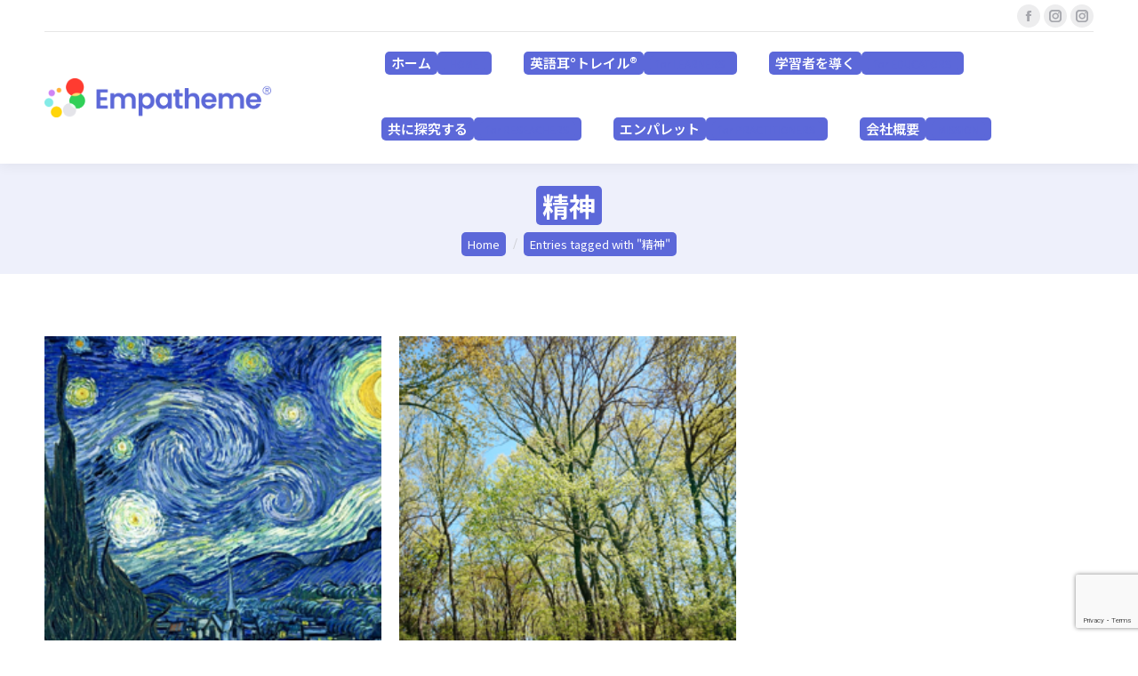

--- FILE ---
content_type: text/html; charset=UTF-8
request_url: https://ja.empatheme.org/tag/%E7%B2%BE%E7%A5%9E/
body_size: 25047
content:
<!DOCTYPE html>
<!--[if !(IE 6) | !(IE 7) | !(IE 8)  ]><!-->
<html dir="ltr" lang="ja" prefix="og: https://ogp.me/ns#" class="no-js">
<!--<![endif]-->
<head>
	<meta charset="UTF-8" />
				<meta name="viewport" content="width=device-width, initial-scale=1, maximum-scale=1, user-scalable=0"/>
			<meta name="theme-color" content="#5c68d9"/>	<link rel="profile" href="https://gmpg.org/xfn/11" />
	<title>精神 | エンパシーム</title>

		<!-- All in One SEO Pro 4.9.3 - aioseo.com -->
	<meta name="robots" content="max-image-preview:large" />
	<link rel="canonical" href="https://ja.empatheme.org/tag/%e7%b2%be%e7%a5%9e/" />
	<meta name="generator" content="All in One SEO Pro (AIOSEO) 4.9.3" />
		<meta property="og:locale" content="ja_JP" />
		<meta property="og:site_name" content="エンパシーム" />
		<meta property="og:type" content="article" />
		<meta property="og:title" content="精神 | エンパシーム" />
		<meta property="og:url" content="https://ja.empatheme.org/tag/%e7%b2%be%e7%a5%9e/" />
		<meta property="fb:app_id" content="2221534004803458" />
		<meta property="fb:admins" content="676924405783387" />
		<meta property="article:publisher" content="https://www.facebook.com/empatheme" />
		<meta name="twitter:card" content="summary" />
		<meta name="twitter:title" content="精神 | エンパシーム" />
		<script type="application/ld+json" class="aioseo-schema">
			{"@context":"https:\/\/schema.org","@graph":[{"@type":"BreadcrumbList","@id":"https:\/\/ja.empatheme.org\/tag\/%E7%B2%BE%E7%A5%9E\/#breadcrumblist","itemListElement":[{"@type":"ListItem","@id":"https:\/\/ja.empatheme.org\/tag\/%e7%b2%be%e7%a5%9e\/#listItem","position":1,"name":"\u7cbe\u795e"}]},{"@type":"CollectionPage","@id":"https:\/\/ja.empatheme.org\/tag\/%E7%B2%BE%E7%A5%9E\/#collectionpage","url":"https:\/\/ja.empatheme.org\/tag\/%E7%B2%BE%E7%A5%9E\/","name":"\u7cbe\u795e | \u30a8\u30f3\u30d1\u30b7\u30fc\u30e0","inLanguage":"ja","isPartOf":{"@id":"https:\/\/ja.empatheme.org\/#website"},"breadcrumb":{"@id":"https:\/\/ja.empatheme.org\/tag\/%E7%B2%BE%E7%A5%9E\/#breadcrumblist"}},{"@type":"Organization","@id":"https:\/\/ja.empatheme.org\/#organization","name":"\u30a8\u30f3\u30d1\u30b7\u30fc\u30e0","description":"\u97f3\u306e\u8a8d\u77e5\u69cb\u9020\u3068\u904b\u52d5\u611f\u899a\u306b\u5909\u5316\u3092\u3082\u305f\u3089\u3059\u30e1\u30bd\u30c3\u30c9\u3068\u30c6\u30af\u30ce\u30ed\u30b8\u30fc \u97f3\u306e\u8a8d\u77e5\u69cb\u9020\u3068\u904b\u52d5\u611f\u899a\u306b\u5909\u5316\u3092\u3082\u305f\u3089\u3059\u30e1\u30bd\u30c3\u30c9\u3068\u30c6\u30af\u30ce\u30ed\u30b8\u30fc","url":"https:\/\/ja.empatheme.org\/","logo":{"@type":"ImageObject","url":"https:\/\/ja.empatheme.org\/wp-content\/uploads\/2020\/04\/200103_\u30a8\u30f3\u30cf\u309a\u30b7\u30fc\u30e0\u30ed\u30b3\u3099.jpg","@id":"https:\/\/ja.empatheme.org\/tag\/%E7%B2%BE%E7%A5%9E\/#organizationLogo","width":1280,"height":256,"caption":"\u30a8\u30f3\u30d1\u30b7\u30fc\u30e0 \u30b3\u30df\u30e5\u30cb\u30c6\u30a3 \u30ed\u30b4 \u9ad8\u7cbe\u7d30"},"image":{"@id":"https:\/\/ja.empatheme.org\/tag\/%E7%B2%BE%E7%A5%9E\/#organizationLogo"},"sameAs":["https:\/\/www.instagram.com\/do_emp"]},{"@type":"WebSite","@id":"https:\/\/ja.empatheme.org\/#website","url":"https:\/\/ja.empatheme.org\/","name":"\u30a8\u30f3\u30d1\u30b7\u30fc\u30e0","description":"\u97f3\u306e\u8a8d\u77e5\u69cb\u9020\u3068\u904b\u52d5\u611f\u899a\u306b\u5909\u5316\u3092\u3082\u305f\u3089\u3059\u30e1\u30bd\u30c3\u30c9\u3068\u30c6\u30af\u30ce\u30ed\u30b8\u30fc","inLanguage":"ja","publisher":{"@id":"https:\/\/ja.empatheme.org\/#organization"}}]}
		</script>
		<!-- All in One SEO Pro -->

<link rel='dns-prefetch' href='//www.googletagmanager.com' />
<link rel='dns-prefetch' href='//maps.googleapis.com' />
<link rel='dns-prefetch' href='//stats.wp.com' />
<link rel='dns-prefetch' href='//fonts.googleapis.com' />
<link rel="alternate" type="application/rss+xml" title="エンパシーム &raquo; フィード" href="https://ja.empatheme.org/feed/" />
<link rel="alternate" type="application/rss+xml" title="エンパシーム &raquo; コメントフィード" href="https://ja.empatheme.org/comments/feed/" />
<link rel="alternate" type="application/rss+xml" title="エンパシーム &raquo; 精神 タグのフィード" href="https://ja.empatheme.org/tag/%e7%b2%be%e7%a5%9e/feed/" />
<style id='wp-img-auto-sizes-contain-inline-css'>
img:is([sizes=auto i],[sizes^="auto," i]){contain-intrinsic-size:3000px 1500px}
/*# sourceURL=wp-img-auto-sizes-contain-inline-css */
</style>
<style id='wp-block-library-inline-css'>
:root{--wp-block-synced-color:#7a00df;--wp-block-synced-color--rgb:122,0,223;--wp-bound-block-color:var(--wp-block-synced-color);--wp-editor-canvas-background:#ddd;--wp-admin-theme-color:#007cba;--wp-admin-theme-color--rgb:0,124,186;--wp-admin-theme-color-darker-10:#006ba1;--wp-admin-theme-color-darker-10--rgb:0,107,160.5;--wp-admin-theme-color-darker-20:#005a87;--wp-admin-theme-color-darker-20--rgb:0,90,135;--wp-admin-border-width-focus:2px}@media (min-resolution:192dpi){:root{--wp-admin-border-width-focus:1.5px}}.wp-element-button{cursor:pointer}:root .has-very-light-gray-background-color{background-color:#eee}:root .has-very-dark-gray-background-color{background-color:#313131}:root .has-very-light-gray-color{color:#eee}:root .has-very-dark-gray-color{color:#313131}:root .has-vivid-green-cyan-to-vivid-cyan-blue-gradient-background{background:linear-gradient(135deg,#00d084,#0693e3)}:root .has-purple-crush-gradient-background{background:linear-gradient(135deg,#34e2e4,#4721fb 50%,#ab1dfe)}:root .has-hazy-dawn-gradient-background{background:linear-gradient(135deg,#faaca8,#dad0ec)}:root .has-subdued-olive-gradient-background{background:linear-gradient(135deg,#fafae1,#67a671)}:root .has-atomic-cream-gradient-background{background:linear-gradient(135deg,#fdd79a,#004a59)}:root .has-nightshade-gradient-background{background:linear-gradient(135deg,#330968,#31cdcf)}:root .has-midnight-gradient-background{background:linear-gradient(135deg,#020381,#2874fc)}:root{--wp--preset--font-size--normal:16px;--wp--preset--font-size--huge:42px}.has-regular-font-size{font-size:1em}.has-larger-font-size{font-size:2.625em}.has-normal-font-size{font-size:var(--wp--preset--font-size--normal)}.has-huge-font-size{font-size:var(--wp--preset--font-size--huge)}.has-text-align-center{text-align:center}.has-text-align-left{text-align:left}.has-text-align-right{text-align:right}.has-fit-text{white-space:nowrap!important}#end-resizable-editor-section{display:none}.aligncenter{clear:both}.items-justified-left{justify-content:flex-start}.items-justified-center{justify-content:center}.items-justified-right{justify-content:flex-end}.items-justified-space-between{justify-content:space-between}.screen-reader-text{border:0;clip-path:inset(50%);height:1px;margin:-1px;overflow:hidden;padding:0;position:absolute;width:1px;word-wrap:normal!important}.screen-reader-text:focus{background-color:#ddd;clip-path:none;color:#444;display:block;font-size:1em;height:auto;left:5px;line-height:normal;padding:15px 23px 14px;text-decoration:none;top:5px;width:auto;z-index:100000}html :where(.has-border-color){border-style:solid}html :where([style*=border-top-color]){border-top-style:solid}html :where([style*=border-right-color]){border-right-style:solid}html :where([style*=border-bottom-color]){border-bottom-style:solid}html :where([style*=border-left-color]){border-left-style:solid}html :where([style*=border-width]){border-style:solid}html :where([style*=border-top-width]){border-top-style:solid}html :where([style*=border-right-width]){border-right-style:solid}html :where([style*=border-bottom-width]){border-bottom-style:solid}html :where([style*=border-left-width]){border-left-style:solid}html :where(img[class*=wp-image-]){height:auto;max-width:100%}:where(figure){margin:0 0 1em}html :where(.is-position-sticky){--wp-admin--admin-bar--position-offset:var(--wp-admin--admin-bar--height,0px)}@media screen and (max-width:600px){html :where(.is-position-sticky){--wp-admin--admin-bar--position-offset:0px}}
/* VK Color Palettes */

/*# sourceURL=wp-block-library-inline-css */
</style><style id='global-styles-inline-css'>
:root{--wp--preset--aspect-ratio--square: 1;--wp--preset--aspect-ratio--4-3: 4/3;--wp--preset--aspect-ratio--3-4: 3/4;--wp--preset--aspect-ratio--3-2: 3/2;--wp--preset--aspect-ratio--2-3: 2/3;--wp--preset--aspect-ratio--16-9: 16/9;--wp--preset--aspect-ratio--9-16: 9/16;--wp--preset--color--black: #000000;--wp--preset--color--cyan-bluish-gray: #abb8c3;--wp--preset--color--white: #FFF;--wp--preset--color--pale-pink: #f78da7;--wp--preset--color--vivid-red: #cf2e2e;--wp--preset--color--luminous-vivid-orange: #ff6900;--wp--preset--color--luminous-vivid-amber: #fcb900;--wp--preset--color--light-green-cyan: #7bdcb5;--wp--preset--color--vivid-green-cyan: #00d084;--wp--preset--color--pale-cyan-blue: #8ed1fc;--wp--preset--color--vivid-cyan-blue: #0693e3;--wp--preset--color--vivid-purple: #9b51e0;--wp--preset--color--accent: #5c68d9;--wp--preset--color--dark-gray: #111;--wp--preset--color--light-gray: #767676;--wp--preset--gradient--vivid-cyan-blue-to-vivid-purple: linear-gradient(135deg,rgb(6,147,227) 0%,rgb(155,81,224) 100%);--wp--preset--gradient--light-green-cyan-to-vivid-green-cyan: linear-gradient(135deg,rgb(122,220,180) 0%,rgb(0,208,130) 100%);--wp--preset--gradient--luminous-vivid-amber-to-luminous-vivid-orange: linear-gradient(135deg,rgb(252,185,0) 0%,rgb(255,105,0) 100%);--wp--preset--gradient--luminous-vivid-orange-to-vivid-red: linear-gradient(135deg,rgb(255,105,0) 0%,rgb(207,46,46) 100%);--wp--preset--gradient--very-light-gray-to-cyan-bluish-gray: linear-gradient(135deg,rgb(238,238,238) 0%,rgb(169,184,195) 100%);--wp--preset--gradient--cool-to-warm-spectrum: linear-gradient(135deg,rgb(74,234,220) 0%,rgb(151,120,209) 20%,rgb(207,42,186) 40%,rgb(238,44,130) 60%,rgb(251,105,98) 80%,rgb(254,248,76) 100%);--wp--preset--gradient--blush-light-purple: linear-gradient(135deg,rgb(255,206,236) 0%,rgb(152,150,240) 100%);--wp--preset--gradient--blush-bordeaux: linear-gradient(135deg,rgb(254,205,165) 0%,rgb(254,45,45) 50%,rgb(107,0,62) 100%);--wp--preset--gradient--luminous-dusk: linear-gradient(135deg,rgb(255,203,112) 0%,rgb(199,81,192) 50%,rgb(65,88,208) 100%);--wp--preset--gradient--pale-ocean: linear-gradient(135deg,rgb(255,245,203) 0%,rgb(182,227,212) 50%,rgb(51,167,181) 100%);--wp--preset--gradient--electric-grass: linear-gradient(135deg,rgb(202,248,128) 0%,rgb(113,206,126) 100%);--wp--preset--gradient--midnight: linear-gradient(135deg,rgb(2,3,129) 0%,rgb(40,116,252) 100%);--wp--preset--font-size--small: 13px;--wp--preset--font-size--medium: 20px;--wp--preset--font-size--large: 36px;--wp--preset--font-size--x-large: 42px;--wp--preset--spacing--20: 0.44rem;--wp--preset--spacing--30: 0.67rem;--wp--preset--spacing--40: 1rem;--wp--preset--spacing--50: 1.5rem;--wp--preset--spacing--60: 2.25rem;--wp--preset--spacing--70: 3.38rem;--wp--preset--spacing--80: 5.06rem;--wp--preset--shadow--natural: 6px 6px 9px rgba(0, 0, 0, 0.2);--wp--preset--shadow--deep: 12px 12px 50px rgba(0, 0, 0, 0.4);--wp--preset--shadow--sharp: 6px 6px 0px rgba(0, 0, 0, 0.2);--wp--preset--shadow--outlined: 6px 6px 0px -3px rgb(255, 255, 255), 6px 6px rgb(0, 0, 0);--wp--preset--shadow--crisp: 6px 6px 0px rgb(0, 0, 0);}:where(.is-layout-flex){gap: 0.5em;}:where(.is-layout-grid){gap: 0.5em;}body .is-layout-flex{display: flex;}.is-layout-flex{flex-wrap: wrap;align-items: center;}.is-layout-flex > :is(*, div){margin: 0;}body .is-layout-grid{display: grid;}.is-layout-grid > :is(*, div){margin: 0;}:where(.wp-block-columns.is-layout-flex){gap: 2em;}:where(.wp-block-columns.is-layout-grid){gap: 2em;}:where(.wp-block-post-template.is-layout-flex){gap: 1.25em;}:where(.wp-block-post-template.is-layout-grid){gap: 1.25em;}.has-black-color{color: var(--wp--preset--color--black) !important;}.has-cyan-bluish-gray-color{color: var(--wp--preset--color--cyan-bluish-gray) !important;}.has-white-color{color: var(--wp--preset--color--white) !important;}.has-pale-pink-color{color: var(--wp--preset--color--pale-pink) !important;}.has-vivid-red-color{color: var(--wp--preset--color--vivid-red) !important;}.has-luminous-vivid-orange-color{color: var(--wp--preset--color--luminous-vivid-orange) !important;}.has-luminous-vivid-amber-color{color: var(--wp--preset--color--luminous-vivid-amber) !important;}.has-light-green-cyan-color{color: var(--wp--preset--color--light-green-cyan) !important;}.has-vivid-green-cyan-color{color: var(--wp--preset--color--vivid-green-cyan) !important;}.has-pale-cyan-blue-color{color: var(--wp--preset--color--pale-cyan-blue) !important;}.has-vivid-cyan-blue-color{color: var(--wp--preset--color--vivid-cyan-blue) !important;}.has-vivid-purple-color{color: var(--wp--preset--color--vivid-purple) !important;}.has-black-background-color{background-color: var(--wp--preset--color--black) !important;}.has-cyan-bluish-gray-background-color{background-color: var(--wp--preset--color--cyan-bluish-gray) !important;}.has-white-background-color{background-color: var(--wp--preset--color--white) !important;}.has-pale-pink-background-color{background-color: var(--wp--preset--color--pale-pink) !important;}.has-vivid-red-background-color{background-color: var(--wp--preset--color--vivid-red) !important;}.has-luminous-vivid-orange-background-color{background-color: var(--wp--preset--color--luminous-vivid-orange) !important;}.has-luminous-vivid-amber-background-color{background-color: var(--wp--preset--color--luminous-vivid-amber) !important;}.has-light-green-cyan-background-color{background-color: var(--wp--preset--color--light-green-cyan) !important;}.has-vivid-green-cyan-background-color{background-color: var(--wp--preset--color--vivid-green-cyan) !important;}.has-pale-cyan-blue-background-color{background-color: var(--wp--preset--color--pale-cyan-blue) !important;}.has-vivid-cyan-blue-background-color{background-color: var(--wp--preset--color--vivid-cyan-blue) !important;}.has-vivid-purple-background-color{background-color: var(--wp--preset--color--vivid-purple) !important;}.has-black-border-color{border-color: var(--wp--preset--color--black) !important;}.has-cyan-bluish-gray-border-color{border-color: var(--wp--preset--color--cyan-bluish-gray) !important;}.has-white-border-color{border-color: var(--wp--preset--color--white) !important;}.has-pale-pink-border-color{border-color: var(--wp--preset--color--pale-pink) !important;}.has-vivid-red-border-color{border-color: var(--wp--preset--color--vivid-red) !important;}.has-luminous-vivid-orange-border-color{border-color: var(--wp--preset--color--luminous-vivid-orange) !important;}.has-luminous-vivid-amber-border-color{border-color: var(--wp--preset--color--luminous-vivid-amber) !important;}.has-light-green-cyan-border-color{border-color: var(--wp--preset--color--light-green-cyan) !important;}.has-vivid-green-cyan-border-color{border-color: var(--wp--preset--color--vivid-green-cyan) !important;}.has-pale-cyan-blue-border-color{border-color: var(--wp--preset--color--pale-cyan-blue) !important;}.has-vivid-cyan-blue-border-color{border-color: var(--wp--preset--color--vivid-cyan-blue) !important;}.has-vivid-purple-border-color{border-color: var(--wp--preset--color--vivid-purple) !important;}.has-vivid-cyan-blue-to-vivid-purple-gradient-background{background: var(--wp--preset--gradient--vivid-cyan-blue-to-vivid-purple) !important;}.has-light-green-cyan-to-vivid-green-cyan-gradient-background{background: var(--wp--preset--gradient--light-green-cyan-to-vivid-green-cyan) !important;}.has-luminous-vivid-amber-to-luminous-vivid-orange-gradient-background{background: var(--wp--preset--gradient--luminous-vivid-amber-to-luminous-vivid-orange) !important;}.has-luminous-vivid-orange-to-vivid-red-gradient-background{background: var(--wp--preset--gradient--luminous-vivid-orange-to-vivid-red) !important;}.has-very-light-gray-to-cyan-bluish-gray-gradient-background{background: var(--wp--preset--gradient--very-light-gray-to-cyan-bluish-gray) !important;}.has-cool-to-warm-spectrum-gradient-background{background: var(--wp--preset--gradient--cool-to-warm-spectrum) !important;}.has-blush-light-purple-gradient-background{background: var(--wp--preset--gradient--blush-light-purple) !important;}.has-blush-bordeaux-gradient-background{background: var(--wp--preset--gradient--blush-bordeaux) !important;}.has-luminous-dusk-gradient-background{background: var(--wp--preset--gradient--luminous-dusk) !important;}.has-pale-ocean-gradient-background{background: var(--wp--preset--gradient--pale-ocean) !important;}.has-electric-grass-gradient-background{background: var(--wp--preset--gradient--electric-grass) !important;}.has-midnight-gradient-background{background: var(--wp--preset--gradient--midnight) !important;}.has-small-font-size{font-size: var(--wp--preset--font-size--small) !important;}.has-medium-font-size{font-size: var(--wp--preset--font-size--medium) !important;}.has-large-font-size{font-size: var(--wp--preset--font-size--large) !important;}.has-x-large-font-size{font-size: var(--wp--preset--font-size--x-large) !important;}
/*# sourceURL=global-styles-inline-css */
</style>

<style id='classic-theme-styles-inline-css'>
/*! This file is auto-generated */
.wp-block-button__link{color:#fff;background-color:#32373c;border-radius:9999px;box-shadow:none;text-decoration:none;padding:calc(.667em + 2px) calc(1.333em + 2px);font-size:1.125em}.wp-block-file__button{background:#32373c;color:#fff;text-decoration:none}
/*# sourceURL=/wp-includes/css/classic-themes.min.css */
</style>
<link rel='stylesheet' id='vk-components-style-css' href='https://ja.empatheme.org/wp-content/plugins/vk-blocks/vendor/vektor-inc/vk-component/src//assets/css/vk-components.css?ver=1.6.5' media='all' />
<link rel='stylesheet' id='contact-form-7-css' href='https://ja.empatheme.org/wp-content/plugins/contact-form-7/includes/css/styles.css?ver=6.1.4' media='all' />
<link rel='stylesheet' id='vk-filter-search-style-css' href='https://ja.empatheme.org/wp-content/plugins/vk-filter-search/inc/filter-search/package/build/style.css?ver=2.18.3.0' media='all' />
<link rel='stylesheet' id='vk-swiper-style-css' href='https://ja.empatheme.org/wp-content/plugins/vk-blocks/vendor/vektor-inc/vk-swiper/src/assets/css/swiper-bundle.min.css?ver=11.0.2' media='all' />
<link rel='stylesheet' id='vkblocks-bootstrap-css' href='https://ja.empatheme.org/wp-content/plugins/vk-blocks/build/bootstrap_vk_using.css?ver=4.3.1' media='all' />
<link rel='stylesheet' id='vk-blocks-build-css-css' href='https://ja.empatheme.org/wp-content/plugins/vk-blocks/build/block-build.css?ver=1.115.2.1' media='all' />
<style id='vk-blocks-build-css-inline-css'>
:root { --vk-size-text: 16px; /* --vk-color-primary is deprecated. */ --vk-color-primary:#337ab7; }

	:root {
		--vk_image-mask-circle: url(https://ja.empatheme.org/wp-content/plugins/vk-blocks/inc/vk-blocks/images/circle.svg);
		--vk_image-mask-wave01: url(https://ja.empatheme.org/wp-content/plugins/vk-blocks/inc/vk-blocks/images/wave01.svg);
		--vk_image-mask-wave02: url(https://ja.empatheme.org/wp-content/plugins/vk-blocks/inc/vk-blocks/images/wave02.svg);
		--vk_image-mask-wave03: url(https://ja.empatheme.org/wp-content/plugins/vk-blocks/inc/vk-blocks/images/wave03.svg);
		--vk_image-mask-wave04: url(https://ja.empatheme.org/wp-content/plugins/vk-blocks/inc/vk-blocks/images/wave04.svg);
	}
	

	:root {

		--vk-balloon-border-width:1px;

		--vk-balloon-speech-offset:-12px;
	}
	

	:root {
		--vk_flow-arrow: url(https://ja.empatheme.org/wp-content/plugins/vk-blocks/inc/vk-blocks/images/arrow_bottom.svg);
	}
	
/*# sourceURL=vk-blocks-build-css-inline-css */
</style>
<link rel='stylesheet' id='vk-font-awesome-css' href='https://ja.empatheme.org/wp-content/plugins/vk-blocks/vendor/vektor-inc/font-awesome-versions/src/font-awesome/css/all.min.css?ver=7.1.0' media='all' />
<link rel='stylesheet' id='the7-font-css' href='https://ja.empatheme.org/wp-content/themes/dt-the7/fonts/icomoon-the7-font/icomoon-the7-font.min.css?ver=14.2.0' media='all' />
<link rel='stylesheet' id='the7-awesome-fonts-css' href='https://ja.empatheme.org/wp-content/themes/dt-the7/fonts/FontAwesome/css/all.min.css?ver=14.2.0' media='all' />
<link rel='stylesheet' id='the7-awesome-fonts-back-css' href='https://ja.empatheme.org/wp-content/themes/dt-the7/fonts/FontAwesome/back-compat.min.css?ver=14.2.0' media='all' />
<link rel='stylesheet' id='the7-Defaults-css' href='https://ja.empatheme.org/wp-content/uploads/smile_fonts/Defaults/Defaults.css?ver=6.9' media='all' />
<link rel='stylesheet' id='the7-seed_3-css' href='https://ja.empatheme.org/wp-content/uploads/smile_fonts/seed_3/seed_3.css?ver=6.9' media='all' />
<link rel='stylesheet' id='the7-fontello-css' href='https://ja.empatheme.org/wp-content/themes/dt-the7/fonts/fontello/css/fontello.min.css?ver=14.2.0' media='all' />
<link rel='stylesheet' id='dt-web-fonts-css' href='https://fonts.googleapis.com/css?family=Roboto:400,500,600,700%7CRoboto+Condensed:400,600,700%7CNoto+Sans+JP:400,400normal,600,700' media='all' />
<link rel='stylesheet' id='dt-main-css' href='https://ja.empatheme.org/wp-content/themes/dt-the7/css/main.min.css?ver=14.2.0' media='all' />
<style id='dt-main-inline-css'>
body #load {
  display: block;
  height: 100%;
  overflow: hidden;
  position: fixed;
  width: 100%;
  z-index: 9901;
  opacity: 1;
  visibility: visible;
  transition: all .35s ease-out;
}
.load-wrap {
  width: 100%;
  height: 100%;
  background-position: center center;
  background-repeat: no-repeat;
  text-align: center;
  display: -ms-flexbox;
  display: -ms-flex;
  display: flex;
  -ms-align-items: center;
  -ms-flex-align: center;
  align-items: center;
  -ms-flex-flow: column wrap;
  flex-flow: column wrap;
  -ms-flex-pack: center;
  -ms-justify-content: center;
  justify-content: center;
}
.load-wrap > svg {
  position: absolute;
  top: 50%;
  left: 50%;
  transform: translate(-50%,-50%);
}
#load {
  background: var(--the7-elementor-beautiful-loading-bg,#ffffff);
  --the7-beautiful-spinner-color2: var(--the7-beautiful-spinner-color,rgba(51,51,51,0.3));
}

/*# sourceURL=dt-main-inline-css */
</style>
<link rel='stylesheet' id='the7-custom-scrollbar-css' href='https://ja.empatheme.org/wp-content/themes/dt-the7/lib/custom-scrollbar/custom-scrollbar.min.css?ver=14.2.0' media='all' />
<link rel='stylesheet' id='the7-wpbakery-css' href='https://ja.empatheme.org/wp-content/themes/dt-the7/css/wpbakery.min.css?ver=14.2.0' media='all' />
<link rel='stylesheet' id='the7-css-vars-css' href='https://ja.empatheme.org/wp-content/uploads/the7-css/css-vars.css?ver=595a12f67582' media='all' />
<link rel='stylesheet' id='dt-custom-css' href='https://ja.empatheme.org/wp-content/uploads/the7-css/custom.css?ver=595a12f67582' media='all' />
<link rel='stylesheet' id='dt-media-css' href='https://ja.empatheme.org/wp-content/uploads/the7-css/media.css?ver=595a12f67582' media='all' />
<link rel='stylesheet' id='the7-mega-menu-css' href='https://ja.empatheme.org/wp-content/uploads/the7-css/mega-menu.css?ver=595a12f67582' media='all' />
<link rel='stylesheet' id='style-css' href='https://ja.empatheme.org/wp-content/themes/dt-the7-child/style.css?ver=14.2.0' media='all' />
<link rel='stylesheet' id='ultimate-vc-addons-style-min-css' href='https://ja.empatheme.org/wp-content/plugins/Ultimate_VC_Addons/assets/min-css/ultimate.min.css?ver=3.21.2' media='all' />
<link rel='stylesheet' id='ultimate-vc-addons-icons-css' href='https://ja.empatheme.org/wp-content/plugins/Ultimate_VC_Addons/assets/css/icons.css?ver=3.21.2' media='all' />
<link rel='stylesheet' id='ultimate-vc-addons-vidcons-css' href='https://ja.empatheme.org/wp-content/plugins/Ultimate_VC_Addons/assets/fonts/vidcons.css?ver=3.21.2' media='all' />
<script src="https://ja.empatheme.org/wp-includes/js/jquery/jquery.min.js?ver=3.7.1" id="jquery-core-js"></script>
<script src="https://ja.empatheme.org/wp-includes/js/jquery/jquery-migrate.min.js?ver=3.4.1" id="jquery-migrate-js"></script>
<script src="https://ja.empatheme.org/wp-content/plugins/related-posts-thumbnails/assets/js/front.min.js?ver=4.3.1" id="rpt_front_style-js"></script>
<script src="https://ja.empatheme.org/wp-content/plugins/related-posts-thumbnails/assets/js/lazy-load.js?ver=4.3.1" id="rpt-lazy-load-js"></script>
<script data-jetpack-boost="ignore" src="//ja.empatheme.org/wp-content/plugins/revslider/sr6/assets/js/rbtools.min.js?ver=6.7.38" async id="tp-tools-js"></script>
<script data-jetpack-boost="ignore" src="//ja.empatheme.org/wp-content/plugins/revslider/sr6/assets/js/rs6.min.js?ver=6.7.38" async id="revmin-js"></script>
<script id="dt-above-fold-js-extra">
var dtLocal = {"themeUrl":"https://ja.empatheme.org/wp-content/themes/dt-the7","passText":"To view this protected post, enter the password below:","moreButtonText":{"loading":"Loading...","loadMore":"Load more"},"postID":"2501","ajaxurl":"https://ja.empatheme.org/wp-admin/admin-ajax.php","REST":{"baseUrl":"https://ja.empatheme.org/wp-json/the7/v1","endpoints":{"sendMail":"/send-mail"}},"contactMessages":{"required":"One or more fields have an error. Please check and try again.","terms":"Please accept the privacy policy.","fillTheCaptchaError":"Please, fill the captcha."},"captchaSiteKey":"","ajaxNonce":"ff3c784093","pageData":{"type":"archive","template":"archive","layout":"masonry"},"themeSettings":{"smoothScroll":"off","lazyLoading":false,"desktopHeader":{"height":100},"ToggleCaptionEnabled":"disabled","ToggleCaption":"Navigation","floatingHeader":{"showAfter":140,"showMenu":true,"height":60,"logo":{"showLogo":true,"html":"\u003Cimg class=\" preload-me\" src=\"https://ja.empatheme.org/wp-content/uploads/2025/09/logo_new.png\" srcset=\"https://ja.empatheme.org/wp-content/uploads/2025/09/logo_new.png 1272w, https://ja.empatheme.org/wp-content/uploads/2025/09/logo_new.png 1272w\" width=\"1272\" height=\"221\"   sizes=\"1272px\" alt=\"\u30a8\u30f3\u30d1\u30b7\u30fc\u30e0\" /\u003E","url":"https://ja.empatheme.org/"}},"topLine":{"floatingTopLine":{"logo":{"showLogo":false,"html":""}}},"mobileHeader":{"firstSwitchPoint":1050,"secondSwitchPoint":778,"firstSwitchPointHeight":80,"secondSwitchPointHeight":60,"mobileToggleCaptionEnabled":"disabled","mobileToggleCaption":"Menu"},"stickyMobileHeaderFirstSwitch":{"logo":{"html":"\u003Cimg class=\" preload-me\" src=\"https://ja.empatheme.org/wp-content/uploads/2025/09/logo_new.png\" srcset=\"https://ja.empatheme.org/wp-content/uploads/2025/09/logo_new.png 1272w, https://ja.empatheme.org/wp-content/uploads/2025/09/logo_new.png 1272w\" width=\"1272\" height=\"221\"   sizes=\"1272px\" alt=\"\u30a8\u30f3\u30d1\u30b7\u30fc\u30e0\" /\u003E"}},"stickyMobileHeaderSecondSwitch":{"logo":{"html":"\u003Cimg class=\" preload-me\" src=\"https://ja.empatheme.org/wp-content/uploads/2025/09/logo_new.png\" srcset=\"https://ja.empatheme.org/wp-content/uploads/2025/09/logo_new.png 1272w, https://ja.empatheme.org/wp-content/uploads/2025/09/logo_new.png 1272w\" width=\"1272\" height=\"221\"   sizes=\"1272px\" alt=\"\u30a8\u30f3\u30d1\u30b7\u30fc\u30e0\" /\u003E"}},"sidebar":{"switchPoint":992},"boxedWidth":"1300px"},"VCMobileScreenWidth":"778"};
var dtShare = {"shareButtonText":{"facebook":"Share on Facebook","twitter":"Share on X","pinterest":"Pin it","linkedin":"Share on Linkedin","whatsapp":"Share on Whatsapp"},"overlayOpacity":"85"};
//# sourceURL=dt-above-fold-js-extra
</script>
<script src="https://ja.empatheme.org/wp-content/themes/dt-the7/js/above-the-fold.min.js?ver=14.2.0" id="dt-above-fold-js"></script>

<!-- Site Kit によって追加された Google タグ（gtag.js）スニペット -->
<!-- Google アナリティクス スニペット (Site Kit が追加) -->
<script src="https://www.googletagmanager.com/gtag/js?id=GT-NFPFZGLH" id="google_gtagjs-js" async></script>
<script id="google_gtagjs-js-after">
window.dataLayer = window.dataLayer || [];function gtag(){dataLayer.push(arguments);}
gtag("set","linker",{"domains":["ja.empatheme.org"]});
gtag("js", new Date());
gtag("set", "developer_id.dZTNiMT", true);
gtag("config", "GT-NFPFZGLH");
//# sourceURL=google_gtagjs-js-after
</script>
<script src="https://ja.empatheme.org/wp-content/plugins/Ultimate_VC_Addons/assets/min-js/modernizr-custom.min.js?ver=3.21.2" id="ultimate-vc-addons-modernizr-js"></script>
<script src="https://ja.empatheme.org/wp-content/plugins/Ultimate_VC_Addons/assets/min-js/jquery-ui.min.js?ver=3.21.2" id="jquery_ui-js"></script>
<script src="https://maps.googleapis.com/maps/api/js" id="ultimate-vc-addons-googleapis-js"></script>
<script src="https://ja.empatheme.org/wp-includes/js/jquery/ui/core.min.js?ver=1.13.3" id="jquery-ui-core-js"></script>
<script src="https://ja.empatheme.org/wp-includes/js/jquery/ui/mouse.min.js?ver=1.13.3" id="jquery-ui-mouse-js"></script>
<script src="https://ja.empatheme.org/wp-includes/js/jquery/ui/slider.min.js?ver=1.13.3" id="jquery-ui-slider-js"></script>
<script src="https://ja.empatheme.org/wp-content/plugins/Ultimate_VC_Addons/assets/min-js/jquery-ui-labeledslider.min.js?ver=3.21.2" id="ultimate-vc-addons_range_tick-js"></script>
<script src="https://ja.empatheme.org/wp-content/plugins/Ultimate_VC_Addons/assets/min-js/ultimate.min.js?ver=3.21.2" id="ultimate-vc-addons-script-js"></script>
<script src="https://ja.empatheme.org/wp-content/plugins/Ultimate_VC_Addons/assets/min-js/modal-all.min.js?ver=3.21.2" id="ultimate-vc-addons-modal-all-js"></script>
<script src="https://ja.empatheme.org/wp-content/plugins/Ultimate_VC_Addons/assets/min-js/jparallax.min.js?ver=3.21.2" id="ultimate-vc-addons-jquery.shake-js"></script>
<script src="https://ja.empatheme.org/wp-content/plugins/Ultimate_VC_Addons/assets/min-js/vhparallax.min.js?ver=3.21.2" id="ultimate-vc-addons-jquery.vhparallax-js"></script>
<script src="https://ja.empatheme.org/wp-content/plugins/Ultimate_VC_Addons/assets/min-js/ultimate_bg.min.js?ver=3.21.2" id="ultimate-vc-addons-row-bg-js"></script>
<script src="https://ja.empatheme.org/wp-content/plugins/Ultimate_VC_Addons/assets/min-js/mb-YTPlayer.min.js?ver=3.21.2" id="ultimate-vc-addons-jquery.ytplayer-js"></script>
<script></script><link rel="https://api.w.org/" href="https://ja.empatheme.org/wp-json/" /><link rel="alternate" title="JSON" type="application/json" href="https://ja.empatheme.org/wp-json/wp/v2/tags/209" /><link rel="EditURI" type="application/rsd+xml" title="RSD" href="https://ja.empatheme.org/xmlrpc.php?rsd" />
<meta name="generator" content="WordPress 6.9" />
<meta name="generator" content="Site Kit by Google 1.171.0" />        <style>
            #related_posts_thumbnails li {
                border-right: 1px solid #dddddd;
                background-color: #ffffff            }

            #related_posts_thumbnails li:hover {
                background-color: #eeeeee;
            }

            .relpost_content {
                font-size: 12px;
                color: #333333;
            }

            .relpost-block-single {
                background-color: #ffffff;
                border-right: 1px solid #dddddd;
                border-left: 1px solid #dddddd;
                margin-right: -1px;
            }

            .relpost-block-single:hover {
                background-color: #eeeeee;
            }
        </style>

        <style type="text/css" media="screen">.fullstripe-form-title{ font-size: 120%;  color: #191970; font-weight: bold;}
.fullstripe-form-input{}
.fullstripe-form-label{font-weight: bold;}</style>	<style>img#wpstats{display:none}</style>
		<style>.recentcomments a{display:inline !important;padding:0 !important;margin:0 !important;}</style><meta name="generator" content="Powered by WPBakery Page Builder - drag and drop page builder for WordPress."/>
<meta name="generator" content="Powered by Slider Revolution 6.7.38 - responsive, Mobile-Friendly Slider Plugin for WordPress with comfortable drag and drop interface." />
<script type="text/javascript" id="the7-loader-script">
document.addEventListener("DOMContentLoaded", function(event) {
	var load = document.getElementById("load");
	if(!load.classList.contains('loader-removed')){
		var removeLoading = setTimeout(function() {
			load.className += " loader-removed";
		}, 300);
	}
});
</script>
		<link rel="icon" href="https://ja.empatheme.org/wp-content/uploads/2025/08/favicon_16.png" type="image/png" sizes="16x16"/><link rel="icon" href="https://ja.empatheme.org/wp-content/uploads/2025/08/favicon_32.png" type="image/png" sizes="32x32"/><script data-jetpack-boost="ignore">function setREVStartSize(e){
			//window.requestAnimationFrame(function() {
				window.RSIW = window.RSIW===undefined ? window.innerWidth : window.RSIW;
				window.RSIH = window.RSIH===undefined ? window.innerHeight : window.RSIH;
				try {
					var pw = document.getElementById(e.c).parentNode.offsetWidth,
						newh;
					pw = pw===0 || isNaN(pw) || (e.l=="fullwidth" || e.layout=="fullwidth") ? window.RSIW : pw;
					e.tabw = e.tabw===undefined ? 0 : parseInt(e.tabw);
					e.thumbw = e.thumbw===undefined ? 0 : parseInt(e.thumbw);
					e.tabh = e.tabh===undefined ? 0 : parseInt(e.tabh);
					e.thumbh = e.thumbh===undefined ? 0 : parseInt(e.thumbh);
					e.tabhide = e.tabhide===undefined ? 0 : parseInt(e.tabhide);
					e.thumbhide = e.thumbhide===undefined ? 0 : parseInt(e.thumbhide);
					e.mh = e.mh===undefined || e.mh=="" || e.mh==="auto" ? 0 : parseInt(e.mh,0);
					if(e.layout==="fullscreen" || e.l==="fullscreen")
						newh = Math.max(e.mh,window.RSIH);
					else{
						e.gw = Array.isArray(e.gw) ? e.gw : [e.gw];
						for (var i in e.rl) if (e.gw[i]===undefined || e.gw[i]===0) e.gw[i] = e.gw[i-1];
						e.gh = e.el===undefined || e.el==="" || (Array.isArray(e.el) && e.el.length==0)? e.gh : e.el;
						e.gh = Array.isArray(e.gh) ? e.gh : [e.gh];
						for (var i in e.rl) if (e.gh[i]===undefined || e.gh[i]===0) e.gh[i] = e.gh[i-1];
											
						var nl = new Array(e.rl.length),
							ix = 0,
							sl;
						e.tabw = e.tabhide>=pw ? 0 : e.tabw;
						e.thumbw = e.thumbhide>=pw ? 0 : e.thumbw;
						e.tabh = e.tabhide>=pw ? 0 : e.tabh;
						e.thumbh = e.thumbhide>=pw ? 0 : e.thumbh;
						for (var i in e.rl) nl[i] = e.rl[i]<window.RSIW ? 0 : e.rl[i];
						sl = nl[0];
						for (var i in nl) if (sl>nl[i] && nl[i]>0) { sl = nl[i]; ix=i;}
						var m = pw>(e.gw[ix]+e.tabw+e.thumbw) ? 1 : (pw-(e.tabw+e.thumbw)) / (e.gw[ix]);
						newh =  (e.gh[ix] * m) + (e.tabh + e.thumbh);
					}
					var el = document.getElementById(e.c);
					if (el!==null && el) el.style.height = newh+"px";
					el = document.getElementById(e.c+"_wrapper");
					if (el!==null && el) {
						el.style.height = newh+"px";
						el.style.display = "block";
					}
				} catch(e){
					console.log("Failure at Presize of Slider:" + e)
				}
			//});
		  };</script>
		<style id="wp-custom-css">
			.bs {
  margin-bottom: 2em;
}

.ss {
  margin-bottom: 1em;
}

@font-face {
  font-family: 'seed_3';
  src:  url('/wp-content/themes/dt-the7-child/fonts/seed_3.eot?ppv0y1');
  src:  url('/wp-content/themes/dt-the7-child/fonts/seed_3.eot?ppv0y1#iefix') format('embedded-opentype'),
    url('/wp-content/themes/dt-the7-child/fonts/seed_3.ttf?ppv0y1') format('truetype'),
    url('/wp-content/themes/dt-the7-child/fonts/seed_3.woff?ppv0y1') format('woff'),
    url('/wp-content/themes/dt-the7-child/fonts/seed_3.svg?ppv0y1#seed_3') format('svg');
  font-weight: normal;
  font-style: normal;
}

[class^="icon-"], [class*=" icon-"] {
  /* use !important to prevent issues with browser extensions that change fonts */
  font-family: 'seed_3' !important;
  speak: none;
  font-style: normal;
  font-weight: normal;
  font-variant: normal;
  text-transform: none;
  line-height: 1;

  /* Better Font Rendering =========== */
  -webkit-font-smoothing: antialiased;
  -moz-osx-font-smoothing: grayscale;
}

.icon-seed_wish3:before {
  content: "\e900";
}



/* カスタムボタン　申し込み
 */

.btn-flat-border {
  display: inline-block;
  padding: 0.3em 1em;
  text-decoration: none;
  font-weight: bold;
	color: #FFF;
  background: #1461c5;/*色*/
  border: solid 2px #156ddf;
  border-radius: 3px;
  transition: .4s;
}

.btn-flat-border:hover {
  background: #156ddf;
  color: white;
}

/*リンクの位置調整*/
.link-t-a {
position: relative;
top: -100px;
display: block;
}

/* 例：br.sp_brはタブレット以上のサイズでは非表示にする */
@media screen and (max-width: 680px){   
  .pc { display:none; }
  .sp { display:block; }
}
@media screen and (min-width: 768px){
.br-sp {display: none; }
}

/*テキストをセンターにしながら左揃えに。*/
.center_box {
text-align: center;
}
.center_box p {
display: inline-block;
text-align: left;
}

/*ページ内リンクに飛んだ時の調整。 
 * application1 = 英プラコース
 * application2 = 英プラカード
 * course1 = 英プラコース選択*/
#application1 {
padding-top: 140px;
margin-top: -140px;
}
#application2 {
padding-top: 140px;
margin-top: -140px;
}
#application3 {
padding-top: 140px;
margin-top: -140px;
}
#course1 {
padding-top: 140px;
margin-top: -140px;
}
#english-practice {
padding-top: 140px;
margin-top: -140px;
}
#top {
padding-top: 140px;
margin-top: -140px;
}
#ei-pra-start {
padding-top: 140px;
margin-top: -140px;
}
#community {
padding-top: 140px;
margin-top: -140px;
}
#empatheme {
padding-top: 140px;
margin-top: -140px;
}

#practice-course {
padding-top: 140px;
margin-top: -140px;
}
#guide-english {
padding-top: 140px;
margin-top: -140px;
}
#en-pra-science {
padding-top: 140px;
margin-top: -140px;
}
#method {
padding-top: 140px;
margin-top: -140px;
}

/*動画埋め込みCSS*/
.yt{
  position:relative;
  width:100%;
  padding-top:100%;
}
.yt iframe{
  position:absolute;
  top:0;
  right:0;
  width:100%;
  height:100%;
}

/*---------------------------------------------TOPカスタマイズCSS_202406~*/

/* 動画の出しわけ */
.top02_mv{
	 padding:185.25% 0 0 0;
	position:relative;"
	z-index:1;
}

.mv-pc{
	display:none;
}

@media screen and (min-width: 768px){
	.top02_mv{
			 padding:56.25% 0 0 0;
	}
	.mv-pc{
		display:block;
	}
	.mv-sp{
		display:none;
	}
}

.top-mv__wrapper02{
	position:relative;
	height:100vh;
}

.top-mv02 {
    /*天地中央配置*/
    position: absolute;
    z-index: 1;
    top: 50%;
    left: 50%;
    transform: translate(-50%, -50%);
    /*縦横幅指定*/
    width: 177.77777778vh; 
    height: 56.25vw;
    min-height: 100%;
    min-width: 190vh;
} 
 
/*  section毎の両サイドの余白 */
.top-wrapper{
	padding: 0 20px;
	margin: 0px;
}
@media screen and (min-width: 768px){
	.top-wrapper{
		max-width: 1200px;
		margin: 0 auto;
	}
}

/*  section の中の長文の横幅を読みやすい幅に調整（PC） */
@media screen and (min-width: 768px){
	.reason .wpb_text_column,.aboutEM .wpb_text_column,.scientific .wpb_text_column{
			max-width: 70%;
    margin: 0 auto;
	}
}

/*  line画像の横幅 */
.sep-line img{
	width:100%;
}

/*  PCとSPでの画像出しわけ */
.pc-img{
	display:none;
}
.pc-img img{
	width:100%;
}

.sp-img{
	display:block;
}

.sp-img img{
	width:100%;
}
@media screen and (min-width: 768px){
.pc-img{
	display:block;
}

.sp-img{
	display:none;
}
}

/*  ヘッダー追従ボタン */
.dl-btn{
width: 134px;
position: fixed;
top: 60px;
left: 10px;
z-index: 5;
}

.dl-btn img{
	width:100%;
}
@media screen and (min-width: 768px){
.dl-btn{
	width: 210px;
    top: 88px;
    left: 83%;
    z-index: 5000;
	}
}

/*  導入部分 */
.fluffy-img{
	width: 100%;
}
.blue-fluffy{
width: 200%;
    margin-left:-70%;
    margin-top: -60px;
    position: relative;
}
.wanapto{
position: absolute;
    top: 40%;
    left: 50%;
    width: 20%;
}

.green-fluffy{
margin-top: -180px;
    margin-left: -100px;
    width: 200%;
	   position: relative;
    width: 200%;
}

.green-fluffy p{
	position: absolute;
    top: 40%;
    left: 25%;
}

.yellow-fluffy{
	width: 200%;
    margin-left: -78%;
    margin-top: -80%;
    position: relative;
}

.what-have-you-been-up-to{
	position: absolute;
    top: 54%;
    left: 44%;
    width: 40%;
}

.yellow-fluffy p{
			position: absolute;
    top: 59%;
    left: 43%;
    width: 40%;
    text-align: center;
}

@media screen and (min-width: 768px){
	.blue-fluffy {
	width: 70%;
	margin-left: 0;
	margin-top: 2%;
}
	.wanapto {
    top: 50%;
    left: 33%;
    width: 30%;
}
	
	.green-fluffy {
margin-top: -20%;
margin-left: 30%;
width: 70%;
}
	.green-fluffy p {
    position: absolute;
    top: 45%;
    left: 40%;
			font-size: 24px
		
}
	.yellow-fluffy {
width: 100%;
margin-left: -7%;
margin-top: -34%;
}
	.what-have-you-been-up-to{
		    left: 36%;
	}
	.yellow-fluffy p{
		    left: 34%;
	}
	
}

/*  ---セクション毎のPC側調整--- */

@media screen and (min-width: 768px){
	/*  MV&section intro01 */
.top-mv__wrapper,.intro01{
	max-width:2300px;
	margin: 0 auto;
}
	
	.top-mv__wrapper .vc_column-inner,.intro01 .vc_column-inner{
		padding: 0;
	}
/*  section intro02 */
.intro02 img{
		width: 80%;
		margin-bottom: 30px;
	}	
/*  section reason */
	.reason{
	padding-top: 100px;
}
	.reason h2{
		font-size: 32px;
		padding-bottom:  40px;
	}

	/*  section intro02 */
		.aboutEM h2{
		font-size: 32px;
		padding-bottom:  40px;
	}	
	.aboutEM img{
		width: 70%;
	}


/*  section improve-listening */
.improve-listening img{
	max-width:80%;
}
.improve-listening .wpb_text_column{
	max-width: 70%;
   margin: 10px auto 
}

/*  section improve-listening */
	.scientific img{
		max-width: 70%;
   margin: 0 auto;
	}
}
	
/* ユキさん”まねる”の成長 */
	.improve-play__audio{
		width:85.5%;
		margin: 0 0 0 auto;
		max-width:642px;
	}
.improve-play .wpb_wrapper>p{
	margin-bottom:0;
}
.Yuki_progress{
		position:relative;
}
.Yuki_progress__arrow img{
position: absolute;
    top: 50px;
    left: 3.5%;
    z-index: 0;
    height: 90%;
    width: auto;
}
.Yuki_progress__detail{
	position:relative;
	z-index:1;
}

.Yuki_progress__detail img{
	width:100%;
}

@media screen and (min-width: 768px){
	.improve-play{
		max-width: 800px;
    margin: 0 auto
	}	

}

/*  カルーセル調整 */

.improve-listening{
	background-image: linear-gradient(to right, #fff 0%, #F0C50B 100%);
}

.improve-listening .ultsl-arrow-left4:before,.flow .ultsl-arrow-left4:before,.plan .ultsl-arrow-left4:before{
	display:none;
}

.improve-listening .slick-list draggable,.flow .slick-list draggable,.plan .slick-list draggable{
	padding: 0px;
}

.improve-listening .slick-next,.flow .slick-next,.plan .slick-next{
height: 48px;
width: 48px;
background-color: rgba(92, 104, 217, 60%);
border-radius: 30px;
}

.flow .slick-next,.improve-listening .slick-next {
	right: 10px;
}
.plan .slick-next{
	right: 30px;
}

.voice .slick-next{
	right:-24px;
}

.voice .slick-prev{
	left:-24px;
}

.flow-pc{
		display:none;
	}

.flow .slick-list,.plan .slick-list{
	padding:0px;
}

.flow .slick-track,.plan .slick-track{
	margin-left: -20px;
}

.flow-img p:first-of-type{
display: flex;
align-items: center;
margin-left: 30px;
}
.flow-img__arrow{
	margin-top:80px;
}

.flow,.plan{
	padding: 0;
}

.flow .vc_column-inner,.plan .vc_column-inner{
	padding: 0;
}

.flow-encourage img{
			width: 163px;
    display: flex;
    align-items: center;
    padding-bottom: 10px;
}

.card{
	width:75%;
	margin: 0 auto;
}

@media screen and (min-width: 768px){
	.flow .slick-track,.plan .slick-track{
	margin-left: 0px;
}

.flow-sp{
	display:none;
}
.flow-pc{
		display:block;
	}
}

/* 詳しく見るボタン */
.detail-btn{
    width: 280px;
    margin: 0 auto;
}

/* 料金のカードボタン調整 */
.plan-card{
	position:relative;
	width:80%;
	margin: 0 auto;
}
.plan-card p:last-of-type{
position: absolute;
bottom: 10%;
width: 66%;
left: 50%;
transform: translateX(-50%);
}

/* hover設定:追従DLボタン,CTA,料金詳細,aboutus */
@media screen and (min-width: 768px){
	
.dl-btn,.cta-dl,.plan-card a,.about-btn a{
	transition: 0.5s;
}
.dl-btn:hover{
		transform: scale(1.1, 1.1);
	}
.cta-dl:hover,.plan-card a:hover,.about-btn a:hover{
transform: scale(0.9, 0.9);
display:block;
}
	
}
/* 紹介動画調整 */
@media screen and (max-width: 400px){
.emp-movie{	
	margin-top:-95px;
}
}
@media screen and (min-width: 768px){
.emp-movie{	
	width: 30%;
    margin: -50px auto 0;
	}
	}
	
/* .voice-card{
	width:244px;
	display: block;
} */

/* footer画像 */
.footer-btn img{
	width:280px;
}
.footer-img{
	margin-bottom: -10px;
}

/* footerの検索窓 */
.widget_search input[type="text"].searchform-s{
border-radius:30px;}


/*------音声バーの色形変更------- */


.mejs-container,.mejs-container .mejs-controls,.mejs-embed,.mejs-embed body{
	background:rgb(145, 155, 249);
	border-radius: 5px;
}

/* .potion-sound{
	background:rgb(145, 155, 249);
	border-radius: 5px;
} */
.mejs-controls .mejs-time-rail .mejs-time-current{
	background: rgba(92, 104, 217, 1);
}

/*------全体に影響する行間------- */
p{
	margin-bottom:10px;
	}

/*---------guideページ---------- */

/*  section毎の両サイドの余白(topと共通) *  */
.guide-wrapper{
	padding: 0 30px;
	margin: 0px;
}
/* guide共通のheader */
.guide-header__container{
	position:fixed;
	width:100%;
 	z-index:9000; 
}
.guide-header{
	position: relative;
	background-color: #5C68D9;
	display: flex;
	justify-content: space-between;
	align-items: center;
	margin-bottom: -1px;
}
.guide-header h2{
	color:#fff;
	font-weight:400;
	font-size:26px;
  display: flex;
  align-items: center;
  justify-content: center;
	width: calc(100% - 28px);
	padding-left: 28px;
}
.guide-header__container img{
	width:100%;
}

.guide-header__icon{
	position: absolute;
  left: 50%;
  bottom: 0;
  transform: translateX(-50%);
  width: 14%;
  max-width: 110px;
}

	.guide-header__PC,.guide-header_icon__PC,.guide-space__PC{
		display:none;
	}	

/* PCではguide-headerはPC用のものを表示 */
@media screen and (min-width: 768px){
	.guide-header__PC,.guide-header_icon__PC,.guide-space__PC{
		display:block;
	}	
	.guide-header__container,.guide-space__SP{
		display:none;
	}

}

/* ハンバーガーボタン */
.guide-header input[type="checkbox"] {
  opacity: 0;
  visibility: hidden;
  position: absolute;
}
.guide-menu {
  display: block;
  width: 18px;
  height: 60px;
  position: relative;
  display: flex;
  justify-content: center;
  align-items: center;
  cursor: pointer;
	z-index: 9200;
	margin-right: 10px;
}
.guide-menu span,
.guide-menu span::before,
.guide-menu span::after {
  position: absolute;
  display: block;
  content: "";
  width: 100%;
  height: 2px;
  background-color: #fff;
  transition: all 0.5s;
	border-radius: 2px;
}
.guide-menu span::before {
  top: -5px;
}
.guide-menu span::after {
  bottom: -5px;
}
.guide-header input[type="checkbox"]:checked + .guide-menu span {
  background-color: transparent;
}
.guide-header input[type="checkbox"]:checked + .guide-menu span::before {
  top: 0;
  transform: rotate(45deg);
}
.guide-header input[type="checkbox"]:checked + .guide-menu span::after {
  bottom: 0;
  transform: rotate(-45deg);
}

/* ハンバーガーメニュー */
.guide-menu__header{
	width:100%;
	height:60px;
	background-color: #5C68D9;
	margin-bottom: -1px;
}
.guide-header nav {
  position: fixed;
  width: 100%;
  height: 100vh;
  top: 60px;
	opacity:0;
  background-color: #fff;
  color: #5C68D9;
  transition: all 0.5s;
  visibility: hidden;
  overflow: hidden;
	font-size:20px;
	z-index:9000;
}
.guide-menulist p{
	margin-left:30px;
	margin-bottom:0;
}

.guide-menulist p:first-of-type{
    width: 160px;
    border: solid 1px #5C68D9;
    border-radius: 30px;
    display: flex;
    justify-content: center;
    font-size: 16px;
    font-weight: 500;
    margin-top: 30px;
    margin-bottom: 24px;               		 padding:3px;
}
.guide-menulist p a{
	color: #5C68D9;
  text-decoration: none;
}
.guide-menulist ul{
	list-style:none;
}
.guide-menulist__list01{
	padding-top:10px;
}
.guide-menulist__list02{
	margin-bottom:35px;
}
.guide-menulist__item a {
    display: block;
    padding: 20px 0 0 10px;
    text-transform: uppercase;
    color: #5C68D9;
    text-decoration: none;
}
.guide-menulist__item a img{
	width:22px;
	vertical-align: middle;
}

.guide-menulist__item a span{
    display: inline-block;
    padding-bottom: 1px;
    vertical-align: middle;
    padding-left: 5px;
}
.guide-header input[type="checkbox"]:checked ~ .guide-menulist {
  opacity: 1;
  visibility: visible;
	height:100vh;
}

/* guide共通のfooter */
.guide-footer{
	display:flex;
	justify-content:space-between;
	margin-top: 20px;
	margin-bottom:30px;
}

.guide-footer a{
	display:inline-block;
}
.guide-footer img{
	width:36px;
}
/* プレビューボタンがない場合 */
.guide-footer__arrow-none{
	display:none;
}

/* guide共通の動画部分 */
.guide-movie{
	padding:0 30px;
	margin-top:-80px;
	margin-bottom:-80px;
}
/* Tips画像 */
.guide-tips{
	width:80px;
}
.guide-tips__h3{
	padding-left:10px;
	margin-bottom:10px;
}

/* guide共通のABCリスト */
.guide-list ul{
  list-style:none;
	margin-left:0px;
  margin-right:0px;
}

.guide-list li{
	display:flex;
}

.guide-list__circle{
	width: 26px;
  height: 26px;
  border-radius: 20px;
  display: flex;
  align-items: center;
  justify-content: center;
  color: #fff;
}

.guide-list p{
	width: calc(100% - 33px);
	padding-left: 7px;
}

/* guide共通のh2 */
.guide-h2{
	 max-width: 330px;
   width: 100%;
   border: solid 1px #5C68D9;
   border-radius: 30px;
   display: flex;
   justify-content: center;
   font-size: 16px;
   color: #5C68D9;
   margin: 0 auto;
   font-weight:500;
	line-height: 2.2;
	
}

/* guide共通のボタン */
.guide-btn a{
   border: solid 1px #5C68D9;
   padding: 28px;
   width: 280px;
   color: #5C68D9;
}

/* 進め方 */
.guide-circle{
	position:relative;
}
.guide-circle img{
	width:274px;
	display:block;
	margin:0 auto;
}
.guide-circle a{
	display:inline-block;
	width:120px;
	height:120px;
	border-radius: 60px;
	position:absolute;
}

.guide-circle01{
	top: 10px;
  left: 50%;
  transform: translateX(-50%);
} 

.guide-circle02{
	bottom: 0;
	left: 50%;
	transform: translate(-126px, -10px);
}

.guide-circle03{
	bottom: 0;
	left: 50%;
	transform: translate(6px, -10px);
}

/* ならう */
.guide-narau__txt{
  margin: 0 auto;
  padding-left: 72px;
  max-width: 330px;
}
/* えんじる */
.guide-enjiru__txt,.guide-enjiru__txt03{
  margin: 0 auto;
  max-width: 330px;
  align-items: flex-start;
}
.guide-enjiru__txt03 p{
margin-left:-30px;
}
.guide-enjiru__txt p{
	max-width:161px;
	margin-bottom:30px;
}

/* たしかめる */
.list-green{
	  background: #6AD154;
}
/* アカウント作成 */
.list-purple{
		background: #5C68D9;
}

.guide-dl{
    max-width: 178px;
    height: 36px;
    background-color: #5C68D9;
    width: 100%;
    border-radius: 30px;
    display: flex;
    justify-content: center;
    font-size: 16px;
    margin: 0 auto;
    font-weight: 500;
    color: #fff;
    text-decoration: none;
    padding: 12px 0 0px 0;
    line-height: 1.2;
}
.guide-dl:hover{
	   color: #fff;
}

/*--------ポーション---------- */
.potion-seed{
    padding: 10px;
    border-radius: 5px;
    border: solid 1px #5c68d9;
}
.potion-seed p{
	margin-bottom:0;
}

.potion-seed .wp-block-image {
    margin: 0 0 0 0;
}

.potion-pointMSG{
margin-bottom: -7px;	
}

.potion-pointMSG .vk_balloon_icon> figure>img{
	  margin-top: 90px;
    height: 100%;
    width: 30px;
}

.potion-h2{
    background-image:url(/wp-content/uploads/2024/09/h2-line.png);
    background-repeat: no-repeat;
    background-position: bottom;
    background-size: contain;
    padding-bottom: 10px;
		line-height:1.6;
}

.potion-h2__related{
	padding: 10px 20px;
	background-color: rgba(94, 104, 217, 0.2);
	margin-bottom:20px;
}


.potion-eng-msg{
	width: 93%;
    margin: 2px auto;
    border-right: solid 1px #5C68D9;
    border-left: solid 1px #5C68D9;
	position:relative;
	justify-content: center;
}

.potion-eng-msg::before{
    content: '';
    width: calc(100% + 8px);
    height: 100%;
    border-right: 1px solid #5C68D9;
    border-left: 1px solid #5C68D9;
    position: absolute;
    left: -5px;
}

.potion-eng-msg .wp-block-image{
	margin-bottom:0;
}

.potion-eng-msg p{
	margin-bottom:0px;
}
.potion-eng-msg__img{
	margin-bottom:0px;
}

.potion-summary p{
	display:flex;
}
.potion-summary p:before{
		font: var(--fa-font-solid);
    content: "\f058";
    color: #6170f6;
    font-size: 24px;
    margin-right: 8px;
    margin-top: 4px;
}

.potion-summary>.vk_borderBox_title_container{
	padding: .5em 1em .4em .5em;
}

.potion-related{
    gap: 1em;
    width: 95%;
    margin: 0 auto 0px;
}

.single-potion h4{
	background-color: #ECECFE;
	padding: 4px 11px;
  font-size: 16px;
  margin-bottom: 0;
}



/* 全体のブロックエディタに影響するスタイル変更 */

strong{
	font-weight:600;
}

p.has-background{
	padding:1em;
}

.wp-block-image figure {
    margin: 0 0 0 0;
}

.vk_balloon.vk_balloon-position-right {
    text-align: right;
    display: flex;
    align-items: center;
	}

.vk_borderBox_title_container{
	margin-bottom:-1px;
}

.vk_borderBox .vk_borderBox_body {
    padding: 1.5em 1.5em 1.5em 0.8em;
    border-width: 2px;
    border-style: solid;
}

.vk_alert.has-alert-icon>.vk_alert_content{
	border-left: 0px solid currentColor;
}

.alert-info {
    background-color: #fff;
    color: #5c68d9;
    border-color: #5c68d9;
}

.aboutus-overview {
	max-width:800px;
	margin: 0 auto;
}

.aboutus-movie iframe{
	border-radius: .5rem;
}

/* potion検索結果（Custom posttypeUI） */
.potion>.blog-content>h3>a{
	color:#5c68d9;
}

.potion .entry-meta{
	display:none;
}

/* .potion .blog-media{
	height:150px;
} */

/* カスタムポストタイプにしたときの調整 */

.potion-template-default .page-title{
	display:none;
}

.potion-template-default .post-thumbnail{
	display:none;
}

.potion-template-default #main{
	max-width:500px;
	margin: 0 auto;
	padding-top: 0;
}


/* 会社概要-一連の発明 */
.invention-movie{
	max-height:400px;
}
.invention-movie iframe{
	max-height:400px;
	z-index:0;
}
.wp-embed-responsive .invention-movie .wp-block-embed__wrapper:before{
	padding-top: 50%;
}
.invention-tech__gap{
	gap:1em;
}
.invention-grid{
	gap: 0.9em;
}
.invention-grid__item figure{
	cursor: pointer;
	overflow:hidden;
}
.invention-grid__item img{
	position: relative;
	transition: transform .6s ease;
}
.invention-grid__item:hover img{
	transform: scale(1.1); 
}

.invention-grid__item p{
	margin-bottom:0;
}

.invention-grid__item{
	width:100%;
}

.invention-grid__subtitle{
	line-height:1.5;
}

.invention-grid__item .wp-block-cover>div>div{
	aspect-ratio: 1;
/*     min-height: 160px; */
}

/* v5_に合わせた背景色に変更（検証中） templete→Microsite */

.page-template-template-microsite .wf-container-main{
	background-color:#edede0;
	padding:0 24px;
}

/* potionリストページ*/

.potionlist-intro{
	width: 85%;
	margin: -20px auto 20px;
}
.potionlist-h2{
	border-bottom: solid 1px #5C68D9;
  padding: 5px 0 8px;
}

.potionlist-h2>.wp-block-media-text__content{
	padding:0 0 0 8%;
}

.potionlist-h2 p,.potionlist-cat p{
	margin-bottom:0px;
	}

.potionlist-cat{
	border-bottom: solid 1px #5C68D9;
}

.potionlist-cat figure{
	width:24px;
}
.potion-search{
	position: relative;
	display: block;
	margin: 0 auto;
	width: 100%;
}

.potion-search .vkfs__label-name{
	display:none;
}
.btn:not(:disabled):not(.disabled){
	display:none;
}
.potion-search #s {
	  border-radius: 40px;
    border: none;
	box-shadow: 4px 4px 4px 0px rgba(0, 0, 0, 0.2);
	max-width: 366px;
  min-width: 330px;
	padding-left: 44px;
	color: #5C68D9;
}

.potion-search .vkfs__input-wrap:before{
	display: block;
	content: "";
	width: 22px;
	height: 22px;
	background-image: url(https://ja.empatheme.org/wp-content/uploads/2025/07/search-outline.png);
	background-size: cover;
	position: absolute;
  top: 10px;
  left: 20px;
}

.potion-group{
	padding: 10px 28px 25px;
	background-color: #fff;
  border-radius: 12px;
}

.potionlist_menu{
  background-color: #fff;
  padding: 10px 0;
  line-height: 1.8;
	border-bottom: solid 1px #5C68D9;
}

.potionlist_menu summary{
	position: relative;
  margin-right: 1rem;
  display: flex;
	align-items:center;
	font-weight:500;
}

.potionlist_menu summary span img{
	width:24px;
	display:block;
	margin-right:10px;
}

.potionlist_menu summary:after{
	content:"";
	width: 6px;
	height: 6px;
	border-top: 2px solid #5C68D9;
	border-right: 2px solid #5C68D9;
	-webkit-transform: rotate(45deg);
	position: absolute;
	top:30%;
	right: -10px;
	transform: rotate(135deg);
}

.potionlist_menu[open]>summary::after {
	transform: rotate(-45deg) 
}

.potionlist_menu>p:first-of-type{
  margin-top: 16px;
}
.potionlist_menu>p:last-of-type{ 
	padding-left: 34px;
	padding-bottom: 10px;
	letter-spacing: 0.08em;
	
}

.potionlist_menu>p{
	padding-left:50px;
	margin-bottom:10px;
}

.opacity>p{
	opacity:0.6;
}

.display-none{
	display:none;
}


/* potionカテゴリ一覧の画像の広さ調整*/

.blog-media>p>a>img{
	width:100%;
/* 	object-fit: cover;
  aspect-ratio: 1;
  object-position: 50% 0%; */
}
/* .blog-media>p>a{
	padding-bottom:100%;
}
 */
/* 検索結果一覧画面検討_250605*/

.search-result .entry-excerpt>p{
	margin-bottom:5px;
}

/* パンくずリスト_250619*/
.aioseo-breadcrumbs{
	font-size:13px;
}

/* コンタクトフォーム_250627*/
.v5-form{
	margin-bottom:30px;
}
.v5-form span{
	color:#5C68D9;
}
.v5-form input{
    border: solid 1px #fff;
    border-radius: 24px;
	  padding:8px 20px;
    box-sizing: border-box;
		margin-bottom:20px;
		color:#5C68D9;
}

.v5-form textarea{
	  border: solid 1px #fff;
    border-radius: 6px;
    box-sizing: border-box;
		margin-bottom:20px;
		color:#5C68D9;
	}

.v5-form p{
	margin-bottom:5px;
	color:#979797;
}

.v5-form_check input[type="checkbox"]{
  position: relative;
  -webkit-appearance: none;
     -moz-appearance: none;
          appearance: none;
    border: none;
    width: 24px;
    height: 24px;
    background-color: #fff;
    border-radius: 5px;
    padding: 0;
    margin: 0px 6px 0px 0;
}
.v5-form_check label{
	display: flex;
  align-items: center;
	margin-bottom:10px;
}


.v5-form_check input[type="checkbox"]:checked:before {
  position: absolute;
  top: 3px;
  left: 8px;
  transform: rotate(50deg);
  width: 6px;
  height: 12px;
  border-right: 2px solid #5C68D9;
  border-bottom: 2px solid #5C68D9;
  content: '';
}



.v5-form_btn input{
	width:244px;
	height:46px;
	display: block;
  margin: 0 auto;
		
}

/* FAQ_250710*/

.FAQ_menu{
	background-color: #fff;
	padding: 1em 2em 1em 20px;
	border-radius: 12px;
	line-height: 1.8;
}

.FAQ_menu summary{
    position: relative;
    margin-right: 2rem;
    padding-left: 2rem;
}

.FAQ_menu summary span{
    border-left: solid 1px;
    padding-left: 20px;
    display: block;
}

.FAQ_menu summary>br{
    display: none;
}

.FAQ_menu summary:before{
	content: "Q";
	font-size: 18px;
	font-weight: bold;
	width: 36px;
	height: 35px;
	display: block;
	position: absolute;	
	top: 50%;
	left: 0;
	transform: translateY(-50%);
}

.FAQ_menu summary:after{
	content:"";
	width: 6px;
	height: 6px;
	border-top: 2px solid #5C68D9;
	border-right: 2px solid #5C68D9;
	-webkit-transform: rotate(45deg);
	position: absolute;
	top:50%;
	right: -30px;
	transform: rotate(135deg);
}

.FAQ_menu[open]>summary::after {
	transform: rotate(-45deg) !important;
/* 	transition: all 0.3s; */
}

.FAQ_menu>p:first-of-type{
    padding-top: 20px;
    margin-top: 20px;
    border-top: solid 1px;
	 position:relative;
}


/* 申し込み用コンタクトフォーム_250710*/
.small-text{
	line-height:1.5;
}

.is-style-vk-group-solid-roundcorner{
	border-radius:6px;
}
.wp-block-list li{
	margin-bottom:10px;
}

/* 全体のブロックエディタに影響するスタイル変更 */
.wp-block-image {
	margin-bottom:0;
}

	/* All in one SEO パンくずリストの記事タイトルを非表示 */
.aioseo-breadcrumbs span:last-child{
	display:none;
}

.round-btn a{
	line-height:1.5;
}

	/* line-height:1.6*/
.line-height{
	line-height:1.6;
}
	/* 英語耳°トレイル調整*/
.english-prac-FV_sp{
	margin-top:-30px;
}
.trail-cta{
	border-radius:16px;
}

.trail-cta figure{
margin-bottom:0;
}

/* ヘッダーメニューを2行に調整 */
.masthead:not(.side-header).full-height .header-bar .main-nav > li > a, .masthead:not(.side-header) .header-bar .main-nav > li > a {
	display:block;
	text-align:center;
	line-height: 1.5;
}

.main-nav > li > a {
	display: block;
  text-align: center;
	line-height: 1.5;
	font-size: 15px;
  font-weight: 600;
}

.mobile-main-nav>li>a{
	display:block;
	line-height: 1.5;
	font-size: 15px;
  font-weight: 600;
}

.potion .Lyrics strong{
	color:#FF397B;
}

/* TOPページの背景画像固定 */

/* -----trial08----- */
.page-id-57756 #page {
  background-attachment: fixed !important;
  background-size: cover;
  background-position: top left;
  background-repeat: no-repeat;
  min-height: 100vh;
	background-image: url(https://ja.empatheme.org/wp-content/uploads/2025/10/TOP-bg_sample_big.png);
}

.page-id-57756 #footer,
footer {
  position: relative;
  z-index: 3;
  background-color: #fbeec3; 
}

.page-id-57756 #main{
    margin: auto;
    overflow: hidden;
    max-width: 500px;
    position: relative;
    background-color: #fff;
    padding: 70px 0 70px 0;
}

@media screen and (max-width: 768px){
.page-id-57756 #page {
   background-attachment: scroll !important; 
	background-image:none;
	background-color:#fff;
	}
}
/* -----trial09----- */
.page-id-57846 #page {
  background-image: linear-gradient(0deg, rgba(123, 218, 255, 1) 0%, rgba(0, 61, 199, 1) 44%, rgba(0, 50, 164, 1) 70%, rgba(0, 24, 49, 1));
}

.page-id-57846 #footer,
footer {
  position: relative;
  z-index: 3;
  background-color: #fbeec3; 
}

.page-id-57846 #main{
    margin: auto;
    overflow: hidden;
    max-width: 500px;
    position: relative;
    background-color: #fff;
    padding: 70px 0 70px 0;
}

@media screen and (max-width: 768px){
.page-id-57846 #page {
	background-image:none;
	background-color:#fff;
	}
}

/* -----trial10----- */
.page-id-57887 #page {
  background-image: linear-gradient(0deg, rgba(123, 218, 255, 1) 0%, rgba(0, 61, 199, 1) 44%, rgba(0, 50, 164, 1) 70%, rgba(0, 24, 49, 1));
}

.page-id-57887 #footer,
footer {
  position: relative;
  z-index: 3;
  background-color: #fbeec3; 
}

.page-id-57887 #main{
	width:100%;
    margin: auto;
    overflow: hidden;
    max-width: 500px;
    position: relative;
	background-color: rgba( 255, 255, 255, 0.1 );
/* 		background-color:#fff; */
    padding: 70px 0 70px 0;
}

@media screen and (max-width: 768px){
.page-id-57887 #main{
	background-color: rgba( 255, 255, 255, 0 );
/* 		background-color:#fff; */
    padding: 70px 0 70px 0;
}
}
/* 
.top02-height{
	line-height:
}
 */

.top02-height p{
	margin-bottom:5px;
}

/* -----trial11----- */

.page-id-58022 #main{
	width:100%;
    margin: auto;
    overflow: hidden;
    max-width: 500px;
    position: relative;
    background: linear-gradient(0deg, #F0FBFF 6.03%, #7BDAFF 23.56%, #0032A4 66.07%, #001831 100%);
    padding: 70px 0 70px 0;
}

/* -----★trial12~17----- */
.page-id-59481 #main,.page-id-58391 #main,.page-id-58198 #main,.page-id-58145 #main,.page-id-58124 #main,.page-id-58060 #main,.page-id-58085 #main{
	width:100%;
    margin: auto;
    overflow: hidden;
    max-width: 500px;
    position: relative;
/*     background: linear-gradient(0deg, #F0FBFF 6.03%, #7BDAFF 23.56%, #0032A4 66.07%, #001831 100%); */
	background: linear-gradient(0deg, #F0FBFF 0%, #6BD6FF 12.98%, #0032A4 40.39%, #001831 100%);
    padding: 48px 0 70px 0;
	line-height
}
.mw-320{
	max-width:320px;
	margin:0 auto;
}

.page-id-59481 .trail-cta,.page-id-58391 .trail-cta,.page-id-58198 .trail-cta,.page-id-58145 .trail-cta,.page-id-58124 .trail-cta,.page-id-58060 .trail-cta,.page-id-58085 .trail-cta{
	width:320px;
	margin:0 auto;
	border-radius: 16px;
}

.smile-ray figure{
	margin:0 0 0 0;
}
/* -----ロゴ鮮明に----- */

.branding a{
	width:255px;
}

.branding a img{
	width:100%;
}


.logo-box a,.same-logo a{
    display: block;
    width: 250px;
}
.logo-box a img{
   width: 100%;
   height: auto;
}
@media screen and (max-width: 768px){
.mobile-branding a{
	width:250px;
}

.mobile-branding a img{
	width:100%;
}		
	
}

@media screen and (min-width: 779px) and (max-width: 1050px) {
	
.mobile-branding a{
	width:250px;
}

.mobile-branding a img{
	width:100%;
}			
	
}

/* -----for Android iOS　DLページ----- */
.page-id-58253 #main,.page-id-59560 #main{
    margin: auto;
    max-width: 500px;
}

.page-id-58253 .wp-block-columns.is-not-stacked-on-mobile,.page-id-59560 .wp-block-columns.is-not-stacked-on-mobile{
	gap:0px;
	justify-content: center;
}

.page-id-58253 .wp-block-columns.is-not-stacked-on-mobile p,.page-id-59560 .wp-block-columns.is-not-stacked-on-mobile p{
	margin-bottom:6px;
}

.for-android{
	padding: 10px;
  border-radius: 10px;
  border: 2px solid #5c68d9;
}

.page-id-58253 figure,.page-id-58253 p,.page-id-59560 figure,.page-id-59560 p{
	margin:0 0 0 0;
}

.page-id-58253 p.has-background,.page-id-59560 p.has-background{
	padding:10px;
}

/* -----2512リリースキャンペーン対応----- */

.camp-2512_img_PC,.camp-2512_img_SP{
	margin-bottom:-30px
}

.camp-2512_img_PC img{
	width:100%;
}

.campaign-cta p{
	line-height:1.6;
}

/* --2512_英語耳°トレイルページpick-up-- */

.pick-up{
	background-color: #ffffff;
	border-top: 1px solid #5c68d9;
	position: relative;
	padding: 0 40px;
	width: 100vw;
  margin-left: calc(50% - 50vw);
  margin-right: calc(50% - 50vw);
	border-bottom: 1px solid #5c68d9;
}

.tag{
	line-height:1.8;
}

.tag span{
	background-color:#5C68D9;
	display:inline-block;
	padding:2px 7px;
	border-radius:5px;
	color:#fff;
	}

.pick-up p{
	margin-bottom:0;
}

/* .page-id-58758 .wp-block-columns .is-layout-flex .wp-container-core-columns-is-layout-9d6595d7 .wp-block-columns-is-layout-flex{
	width: 100vw;
  margin-left: calc(50% - 50vw);
  margin-right: calc(50% - 50vw);
}
 */

.pick-up-test .wp-block-columns{
	flex-wrap:nowrap!important;
}

.pick-up h2{
    position: absolute;
    top: -26px;
    left: 50%;
    transform: translateX(-50%);
    background-color: #fff;
    padding: 0 10px;
}


@media screen and (max-width: 768px){
.pick-up{	
		padding: 0 20px;
	
	}
}


/* --2512_英語耳°トレイルプレスリリース英語版-- */
.page-id-58944 h2{
	padding:6px 15px;
}

@media screen and (max-width: 768px){
.page-id-58944 h2{
	font-size: 22px;
	line-height: 1.8;
}
	.page-id-58944 h3{
	  font-size: 20px;
    line-height: 1.8;
	}
}
.release-cp{
	
}

		</style>
		<noscript><style> .wpb_animate_when_almost_visible { opacity: 1; }</style></noscript><link rel='stylesheet' id='rs-plugin-settings-css' href='//ja.empatheme.org/wp-content/plugins/revslider/sr6/assets/css/rs6.css?ver=6.7.38' media='all' />
<style id='rs-plugin-settings-inline-css'>
#rs-demo-id {}
/*# sourceURL=rs-plugin-settings-inline-css */
</style>
</head>
<body id="the7-body" class="archive tag tag-209 wp-embed-responsive wp-theme-dt-the7 wp-child-theme-dt-the7-child metaslider-plugin fa_v7_css vk-blocks layout-masonry description-under-image dt-responsive-on right-mobile-menu-close-icon ouside-menu-close-icon  fade-medium-mobile-menu-close-icon fade-medium-menu-close-icon fixed-page-bg srcset-enabled btn-flat custom-btn-color custom-btn-hover-color phantom-fade phantom-shadow-decoration phantom-main-logo-on sticky-mobile-header top-header first-switch-logo-left first-switch-menu-right second-switch-logo-left second-switch-menu-right right-mobile-menu layzr-loading-on popup-message-style the7-ver-14.2.0 dt-fa-compatibility wpb-js-composer js-comp-ver-8.7.2 vc_responsive">
<!-- The7 14.2.0 -->
<div id="load" class="spinner-loader">
	<div class="load-wrap"><style type="text/css">
    [class*="the7-spinner-animate-"]{
        animation: spinner-animation 1s cubic-bezier(1,1,1,1) infinite;
        x:46.5px;
        y:40px;
        width:7px;
        height:20px;
        fill:var(--the7-beautiful-spinner-color2);
        opacity: 0.2;
    }
    .the7-spinner-animate-2{
        animation-delay: 0.083s;
    }
    .the7-spinner-animate-3{
        animation-delay: 0.166s;
    }
    .the7-spinner-animate-4{
         animation-delay: 0.25s;
    }
    .the7-spinner-animate-5{
         animation-delay: 0.33s;
    }
    .the7-spinner-animate-6{
         animation-delay: 0.416s;
    }
    .the7-spinner-animate-7{
         animation-delay: 0.5s;
    }
    .the7-spinner-animate-8{
         animation-delay: 0.58s;
    }
    .the7-spinner-animate-9{
         animation-delay: 0.666s;
    }
    .the7-spinner-animate-10{
         animation-delay: 0.75s;
    }
    .the7-spinner-animate-11{
        animation-delay: 0.83s;
    }
    .the7-spinner-animate-12{
        animation-delay: 0.916s;
    }
    @keyframes spinner-animation{
        from {
            opacity: 1;
        }
        to{
            opacity: 0;
        }
    }
</style>
<svg width="75px" height="75px" xmlns="http://www.w3.org/2000/svg" viewBox="0 0 100 100" preserveAspectRatio="xMidYMid">
	<rect class="the7-spinner-animate-1" rx="5" ry="5" transform="rotate(0 50 50) translate(0 -30)"></rect>
	<rect class="the7-spinner-animate-2" rx="5" ry="5" transform="rotate(30 50 50) translate(0 -30)"></rect>
	<rect class="the7-spinner-animate-3" rx="5" ry="5" transform="rotate(60 50 50) translate(0 -30)"></rect>
	<rect class="the7-spinner-animate-4" rx="5" ry="5" transform="rotate(90 50 50) translate(0 -30)"></rect>
	<rect class="the7-spinner-animate-5" rx="5" ry="5" transform="rotate(120 50 50) translate(0 -30)"></rect>
	<rect class="the7-spinner-animate-6" rx="5" ry="5" transform="rotate(150 50 50) translate(0 -30)"></rect>
	<rect class="the7-spinner-animate-7" rx="5" ry="5" transform="rotate(180 50 50) translate(0 -30)"></rect>
	<rect class="the7-spinner-animate-8" rx="5" ry="5" transform="rotate(210 50 50) translate(0 -30)"></rect>
	<rect class="the7-spinner-animate-9" rx="5" ry="5" transform="rotate(240 50 50) translate(0 -30)"></rect>
	<rect class="the7-spinner-animate-10" rx="5" ry="5" transform="rotate(270 50 50) translate(0 -30)"></rect>
	<rect class="the7-spinner-animate-11" rx="5" ry="5" transform="rotate(300 50 50) translate(0 -30)"></rect>
	<rect class="the7-spinner-animate-12" rx="5" ry="5" transform="rotate(330 50 50) translate(0 -30)"></rect>
</svg></div>
</div>
<div id="page" >
	<a class="skip-link screen-reader-text" href="#content">Skip to content</a>

<div class="masthead inline-header center widgets full-height shadow-decoration shadow-mobile-header-decoration small-mobile-menu-icon dt-parent-menu-clickable show-sub-menu-on-hover" >

	<div class="top-bar line-content">
	<div class="top-bar-bg" ></div>
	<div class="left-widgets mini-widgets"><span class="mini-contacts phone hide-on-desktop hide-on-first-switch hide-on-second-switch"><i class="fa-fw the7-mw-icon-phone-bold"></i>090-1761-3974（代）</span><span class="mini-contacts address hide-on-desktop hide-on-first-switch hide-on-second-switch"><i class="fa-fw the7-mw-icon-address-bold"></i>〒101-0051　東京都千代田区神田神保町１丁目３ 冨山房ビル７F</span></div><div class="right-widgets mini-widgets"><div class="soc-ico show-on-desktop in-top-bar-right in-menu-second-switch custom-bg disabled-border border-off hover-accent-bg hover-disabled-border  hover-border-off"><a title="Facebook page opens in new window" href="https://www.facebook.com/empatheme" target="_blank" class="facebook"><span class="soc-font-icon"></span><span class="screen-reader-text">Facebook page opens in new window</span></a><a title="Instagram page opens in new window" href="https://www.instagram.com/ima_tanato/" target="_blank" class="instagram"><span class="soc-font-icon"></span><span class="screen-reader-text">Instagram page opens in new window</span></a><a title="Instagram page opens in new window" href="https://www.instagram.com/do_emp" target="_blank" class="instagram"><span class="soc-font-icon"></span><span class="screen-reader-text">Instagram page opens in new window</span></a></div></div></div>

	<header class="header-bar" role="banner">

		<div class="branding">
	<div id="site-title" class="assistive-text">エンパシーム</div>
	<div id="site-description" class="assistive-text">音の認知構造と運動感覚に変化をもたらすメソッドとテクノロジー</div>
	<a class="same-logo" href="https://ja.empatheme.org/"><img class=" preload-me" src="https://ja.empatheme.org/wp-content/uploads/2025/09/logo_new.png" srcset="https://ja.empatheme.org/wp-content/uploads/2025/09/logo_new.png 1272w, https://ja.empatheme.org/wp-content/uploads/2025/09/logo_new.png 1272w" width="1272" height="221"   sizes="1272px" alt="エンパシーム" /></a></div>

		<ul id="primary-menu" class="main-nav outside-item-remove-margin"><li class="menu-item menu-item-type-post_type menu-item-object-page menu-item-home menu-item-58672 first depth-0"><a href='https://ja.empatheme.org/' data-level='1'><span>ホーム</span><span class="menu-item-text"><span class="menu-text">HOME</span></span></a></li> <li class="menu-item menu-item-type-post_type menu-item-object-page menu-item-56728 depth-0"><a href='https://ja.empatheme.org/english-practice/' data-level='1'><span>英語耳°トレイル®</span><span class="menu-item-text"><span class="menu-text">for LEARNERS</span></span></a></li> <li class="menu-item menu-item-type-post_type menu-item-object-page menu-item-58673 depth-0"><a href='https://ja.empatheme.org/for-educators/' data-level='1'><span>学習者を導く</span><span class="menu-item-text"><span class="menu-text">for EDUCATORS</span></span></a></li> <li class="menu-item menu-item-type-post_type menu-item-object-page menu-item-56786 depth-0"><a href='https://ja.empatheme.org/about-us/invention/' data-level='1'><span>共に探究する</span><span class="menu-item-text"><span class="menu-text">for RESEACHERS</span></span></a></li> <li class="menu-item menu-item-type-post_type menu-item-object-page menu-item-17284 depth-0"><a href='https://ja.empatheme.org/empallet/' data-level='1'><span>エンパレット</span><span class="menu-item-text"><span class="menu-text">for PRACTITIONERS</span></span></a></li> <li class="menu-item menu-item-type-post_type menu-item-object-page menu-item-49943 last depth-0"><a href='https://ja.empatheme.org/about-us/' data-level='1'><span>会社概要 </span><span class="menu-item-text"><span class="menu-text">MISSION</span></span></a></li> </ul>
		<div class="mini-widgets"><div class="mini-search hide-on-desktop hide-on-first-switch hide-on-second-switch popup-search custom-icon"><form class="searchform mini-widget-searchform" role="search" method="get" action="https://ja.empatheme.org/">

	<div class="screen-reader-text">検索：</div>

	
		<a href="" class="submit"><i class=" mw-icon the7-mw-icon-search-bold"></i><span>Search</span></a>
		<div class="popup-search-wrap">
			<input type="text" aria-label="Search" class="field searchform-s" name="s" value="" placeholder="Type and hit enter …" title="Search form"/>
			<a href="" class="search-icon"  aria-label="Search"><i class="the7-mw-icon-search" aria-hidden="true"></i></a>
		</div>

			<input type="submit" class="assistive-text searchsubmit" value="Go!"/>
</form>
</div></div>
	</header>

</div>
<div role="navigation" aria-label="Main Menu" class="dt-mobile-header mobile-menu-show-divider">
	<div class="dt-close-mobile-menu-icon" aria-label="Close" role="button" tabindex="0"><div class="close-line-wrap"><span class="close-line"></span><span class="close-line"></span><span class="close-line"></span></div></div>	<ul id="mobile-menu" class="mobile-main-nav">
		<li class="menu-item menu-item-type-post_type menu-item-object-page menu-item-home menu-item-58672 first depth-0"><a href='https://ja.empatheme.org/' data-level='1'><span>ホーム</span><span class="menu-item-text"><span class="menu-text">HOME</span></span></a></li> <li class="menu-item menu-item-type-post_type menu-item-object-page menu-item-56728 depth-0"><a href='https://ja.empatheme.org/english-practice/' data-level='1'><span>英語耳°トレイル®</span><span class="menu-item-text"><span class="menu-text">for LEARNERS</span></span></a></li> <li class="menu-item menu-item-type-post_type menu-item-object-page menu-item-58673 depth-0"><a href='https://ja.empatheme.org/for-educators/' data-level='1'><span>学習者を導く</span><span class="menu-item-text"><span class="menu-text">for EDUCATORS</span></span></a></li> <li class="menu-item menu-item-type-post_type menu-item-object-page menu-item-56786 depth-0"><a href='https://ja.empatheme.org/about-us/invention/' data-level='1'><span>共に探究する</span><span class="menu-item-text"><span class="menu-text">for RESEACHERS</span></span></a></li> <li class="menu-item menu-item-type-post_type menu-item-object-page menu-item-17284 depth-0"><a href='https://ja.empatheme.org/empallet/' data-level='1'><span>エンパレット</span><span class="menu-item-text"><span class="menu-text">for PRACTITIONERS</span></span></a></li> <li class="menu-item menu-item-type-post_type menu-item-object-page menu-item-49943 last depth-0"><a href='https://ja.empatheme.org/about-us/' data-level='1'><span>会社概要 </span><span class="menu-item-text"><span class="menu-text">MISSION</span></span></a></li> 	</ul>
	<div class='mobile-mini-widgets-in-menu'></div>
</div>

		<div class="page-title title-center solid-bg breadcrumbs-mobile-off page-title-responsive-enabled">
			<div class="wf-wrap">

				<div class="page-title-head hgroup"><h1 ><span>精神</span></h1></div><div class="page-title-breadcrumbs"><div class="assistive-text">You are here:</div><ol class="breadcrumbs text-small" itemscope itemtype="https://schema.org/BreadcrumbList"><li itemprop="itemListElement" itemscope itemtype="https://schema.org/ListItem"><a itemprop="item" href="https://ja.empatheme.org/" title="Home"><span itemprop="name">Home</span></a><meta itemprop="position" content="1" /></li><li class="current" itemprop="itemListElement" itemscope itemtype="https://schema.org/ListItem"><span itemprop="name">Entries tagged with "精神"</span><meta itemprop="position" content="2" /></li></ol></div>			</div>
		</div>

		

<div id="main" class="sidebar-none sidebar-divider-vertical">

	
	<div class="main-gradient"></div>
	<div class="wf-wrap">
	<div class="wf-container-main">

	

	<!-- Content -->
	<div id="content" class="content" role="main">

		<div class="wf-container loading-effect-fade-in iso-container bg-under-post description-under-image content-align-left" data-padding="10px" data-cur-page="1" data-width="320px" data-columns="3">
<div class="wf-cell iso-item" data-post-id="2501" data-date="2025-08-06T04:00:00+09:00" data-name="絵に映る心 [誤解されてきたヴァン・ゴッホ]">
	<article class="post post-2501 type-post status-publish format-standard has-post-thumbnail hentry category-art category-nurture tag-207 tag-208 tag-1985 tag-174 tag-209 category-51 category-1792 bg-on fullwidth-img description-off">

		
			<div class="blog-media wf-td">

				<p><a href="https://ja.empatheme.org/emp-0055/" class="alignnone rollover layzr-bg" ><img class="preload-me iso-lazy-load aspect" src="data:image/svg+xml,%3Csvg%20xmlns%3D&#39;http%3A%2F%2Fwww.w3.org%2F2000%2Fsvg&#39;%20viewBox%3D&#39;0%200%20256%20256&#39;%2F%3E" data-src="https://ja.empatheme.org/wp-content/uploads/2019/06/5EDEB98D-5E37-42ED-A1DE-7A72D5C24C25.png" data-srcset="https://ja.empatheme.org/wp-content/uploads/2019/06/5EDEB98D-5E37-42ED-A1DE-7A72D5C24C25.png 256w" loading="eager" style="--ratio: 256 / 256" sizes="(max-width: 256px) 100vw, 256px" alt="" title="5EDEB98D-5E37-42ED-A1DE-7A72D5C24C25" width="256" height="256"  /></a></p>
			</div>

		
		<div class="blog-content wf-td">
			<h3 class="entry-title"><a href="https://ja.empatheme.org/emp-0055/" title="絵に映る心 [誤解されてきたヴァン・ゴッホ]" rel="bookmark">絵に映る心 [誤解されてきたヴァン・ゴッホ]</a></h3>

			<div class="entry-meta"><span class="category-link"><a href="https://ja.empatheme.org/category/empallet/art/" >アート</a>, <a href="https://ja.empatheme.org/category/empallet/nurture/" >共感</a></span><a class="author vcard" href="https://ja.empatheme.org/author/empatheme/" title="View all posts by empatheme" rel="author">By <span class="fn">empatheme</span></a><a href="https://ja.empatheme.org/2025/08/06/" title="4:00 AM" class="data-link" rel="bookmark"><time class="entry-date updated" datetime="2025-08-06T04:00:00+09:00">2025年8月6日</time></a></div><p>ヴィンセント・ヴァン・ゴッホは、1枚しか絵が売れない苦難を生きながら、精神性の高い絵画を描き続けたが、精神の病ゆえに、みずから命をたった偉大な画家。それが長い間、「定説」でした。</p>
<p>ゴッホは、900通を超える手紙を書きました。最近になり、この膨大な手紙や資料を研究し、綿密な取材を重ね、定説を覆す「ゴッホの死の真相」に迫った人がいます。美術史家・スティブン・ネイファーは『Van Gogh :  The Life』で推理を詳述します。</p>

		</div>

	</article>

</div>
<div class="wf-cell iso-item" data-post-id="2695" data-date="2023-09-30T04:00:00+09:00" data-name="すべての生き物がじぶんの物語をつくっている[精神とは相互作用の連続体]">
	<article class="post post-2695 type-post status-publish format-standard has-post-thumbnail hentry category-science category-philosophy category-walkalong category-for_students category-nurture tag-522 tag-524 tag-520 tag-523 tag-521 tag-155 tag-519 tag-209 category-58 category-52 category-2368 category-2390 category-1792 bg-on fullwidth-img description-off">

		
			<div class="blog-media wf-td">

				<p><a href="https://ja.empatheme.org/emp-0027/" class="alignnone rollover layzr-bg" ><img class="preload-me iso-lazy-load aspect" src="data:image/svg+xml,%3Csvg%20xmlns%3D&#39;http%3A%2F%2Fwww.w3.org%2F2000%2Fsvg&#39;%20viewBox%3D&#39;0%200%20256%20256&#39;%2F%3E" data-src="https://ja.empatheme.org/wp-content/uploads/2019/06/C26BA6B1-205F-49E8-BD21-0BCEF121C1CE.png" data-srcset="https://ja.empatheme.org/wp-content/uploads/2019/06/C26BA6B1-205F-49E8-BD21-0BCEF121C1CE.png 256w" loading="eager" style="--ratio: 256 / 256" sizes="(max-width: 256px) 100vw, 256px" alt="" title="C26BA6B1-205F-49E8-BD21-0BCEF121C1CE" width="256" height="256"  /></a></p>
			</div>

		
		<div class="blog-content wf-td">
			<h3 class="entry-title"><a href="https://ja.empatheme.org/emp-0027/" title="すべての生き物がじぶんの物語をつくっている[精神とは相互作用の連続体]" rel="bookmark">すべての生き物がじぶんの物語をつくっている[精神とは相互作用の連続体]</a></h3>

			<div class="entry-meta"><span class="category-link"><a href="https://ja.empatheme.org/category/empallet/science/" >サイエンス</a>, <a href="https://ja.empatheme.org/category/empallet/philosophy/" >フィロソフィー</a>, <a href="https://ja.empatheme.org/category/mipra/walkalong/" >よりそう・わかちあうチカラ</a>, <a href="https://ja.empatheme.org/category/mipra/for_students/" >中高生のための毎プラ</a>, <a href="https://ja.empatheme.org/category/empallet/nurture/" >共感</a></span><a class="author vcard" href="https://ja.empatheme.org/author/empatheme/" title="View all posts by empatheme" rel="author">By <span class="fn">empatheme</span></a><a href="https://ja.empatheme.org/2023/09/30/" title="4:00 AM" class="data-link" rel="bookmark"><time class="entry-date updated" datetime="2023-09-30T04:00:00+09:00">2023年9月30日</time></a></div><p>精神とは、人間の頭の中にあるのではありません。人間の心(mind)は、人間の外側にある自然界が映し出されています。人間だけが精神的に生きているのではなく、すべての生き物がじぶんの物語をつくって生きています。精神とは、物事の関係、相互作用の連続、結びあわせるパターンのことです。じぶん中心を忘れると見える世界が変わります。</p>
<p><font color="blue"><i class="seed_3-seed_wish3"></i></font><strong>You can always see things differently.</strong></p>

		</div>

	</article>

</div></div>
	</div><!-- #content -->

	

			</div><!-- .wf-container -->
		</div><!-- .wf-wrap -->

	
	</div><!-- #main -->

	


	<!-- !Footer -->
	<footer id="footer" class="footer solid-bg"  role="contentinfo">

		
<!-- !Bottom-bar -->
<div id="bottom-bar" class="logo-left">
    <div class="wf-wrap">
        <div class="wf-container-bottom">

			<div id="branding-bottom"><a class="" href="https://ja.empatheme.org/"><img class=" preload-me" src="https://ja.empatheme.org/wp-content/uploads/2023/05/somniq-logo40x30.png" srcset="https://ja.empatheme.org/wp-content/uploads/2023/05/somniq-logo40x30.png 40w, https://ja.empatheme.org/wp-content/uploads/2023/05/somniq-logo40x30.png 40w" width="40" height="30"   sizes="40px" alt="エンパシーム" /></a></div>
                <div class="wf-float-left">

					© 2017-2025 SomniQ
                </div>

			
            <div class="wf-float-right">

				<div class="bottom-text-block"><p>＊当サイト内の文章・画像等の内容の無断転載及び複製等の行為はご遠慮ください。</p>
</div>
            </div>

        </div><!-- .wf-container-bottom -->
    </div><!-- .wf-wrap -->
</div><!-- #bottom-bar -->
	</footer><!-- #footer -->

<a href="#" class="scroll-top"><svg version="1.1" xmlns="http://www.w3.org/2000/svg" xmlns:xlink="http://www.w3.org/1999/xlink" x="0px" y="0px"
	 viewBox="0 0 16 16" style="enable-background:new 0 0 16 16;" xml:space="preserve">
<path d="M11.7,6.3l-3-3C8.5,3.1,8.3,3,8,3c0,0,0,0,0,0C7.7,3,7.5,3.1,7.3,3.3l-3,3c-0.4,0.4-0.4,1,0,1.4c0.4,0.4,1,0.4,1.4,0L7,6.4
	V12c0,0.6,0.4,1,1,1s1-0.4,1-1V6.4l1.3,1.3c0.4,0.4,1,0.4,1.4,0C11.9,7.5,12,7.3,12,7S11.9,6.5,11.7,6.3z"/>
</svg><span class="screen-reader-text">Go to Top</span></a>

</div><!-- #page -->


		<script>
			window.RS_MODULES = window.RS_MODULES || {};
			window.RS_MODULES.modules = window.RS_MODULES.modules || {};
			window.RS_MODULES.waiting = window.RS_MODULES.waiting || [];
			window.RS_MODULES.defered = false;
			window.RS_MODULES.moduleWaiting = window.RS_MODULES.moduleWaiting || {};
			window.RS_MODULES.type = 'compiled';
		</script>
		<script type="speculationrules">
{"prefetch":[{"source":"document","where":{"and":[{"href_matches":"/*"},{"not":{"href_matches":["/wp-*.php","/wp-admin/*","/wp-content/uploads/*","/wp-content/*","/wp-content/plugins/*","/wp-content/themes/dt-the7-child/*","/wp-content/themes/dt-the7/*","/*\\?(.+)"]}},{"not":{"selector_matches":"a[rel~=\"nofollow\"]"}},{"not":{"selector_matches":".no-prefetch, .no-prefetch a"}}]},"eagerness":"conservative"}]}
</script>
<script src="https://ja.empatheme.org/wp-content/themes/dt-the7/js/main.min.js?ver=14.2.0" id="dt-main-js"></script>
<script src="https://ja.empatheme.org/wp-includes/js/dist/hooks.min.js?ver=dd5603f07f9220ed27f1" id="wp-hooks-js"></script>
<script src="https://ja.empatheme.org/wp-includes/js/dist/i18n.min.js?ver=c26c3dc7bed366793375" id="wp-i18n-js"></script>
<script id="wp-i18n-js-after">
wp.i18n.setLocaleData( { 'text direction\u0004ltr': [ 'ltr' ] } );
//# sourceURL=wp-i18n-js-after
</script>
<script src="https://ja.empatheme.org/wp-content/plugins/contact-form-7/includes/swv/js/index.js?ver=6.1.4" id="swv-js"></script>
<script id="contact-form-7-js-translations">
( function( domain, translations ) {
	var localeData = translations.locale_data[ domain ] || translations.locale_data.messages;
	localeData[""].domain = domain;
	wp.i18n.setLocaleData( localeData, domain );
} )( "contact-form-7", {"translation-revision-date":"2025-11-30 08:12:23+0000","generator":"GlotPress\/4.0.3","domain":"messages","locale_data":{"messages":{"":{"domain":"messages","plural-forms":"nplurals=1; plural=0;","lang":"ja_JP"},"This contact form is placed in the wrong place.":["\u3053\u306e\u30b3\u30f3\u30bf\u30af\u30c8\u30d5\u30a9\u30fc\u30e0\u306f\u9593\u9055\u3063\u305f\u4f4d\u7f6e\u306b\u7f6e\u304b\u308c\u3066\u3044\u307e\u3059\u3002"],"Error:":["\u30a8\u30e9\u30fc:"]}},"comment":{"reference":"includes\/js\/index.js"}} );
//# sourceURL=contact-form-7-js-translations
</script>
<script id="contact-form-7-js-before">
var wpcf7 = {
    "api": {
        "root": "https:\/\/ja.empatheme.org\/wp-json\/",
        "namespace": "contact-form-7\/v1"
    }
};
//# sourceURL=contact-form-7-js-before
</script>
<script src="https://ja.empatheme.org/wp-content/plugins/contact-form-7/includes/js/index.js?ver=6.1.4" id="contact-form-7-js"></script>
<script src="https://ja.empatheme.org/wp-content/plugins/vk-filter-search/inc/filter-search/package/build/vk-filter-search-result.min.js?ver=2.18.3.0" id="vk-filter-search-result-js"></script>
<script src="https://ja.empatheme.org/wp-content/plugins/vk-blocks/vendor/vektor-inc/vk-swiper/src/assets/js/swiper-bundle.min.js?ver=11.0.2" id="vk-swiper-script-js"></script>
<script src="https://ja.empatheme.org/wp-content/plugins/vk-blocks/build/vk-slider.min.js?ver=1.115.2.1" id="vk-blocks-slider-js"></script>
<script src="https://ja.empatheme.org/wp-content/themes/dt-the7/js/legacy.min.js?ver=14.2.0" id="dt-legacy-js"></script>
<script src="https://ja.empatheme.org/wp-content/themes/dt-the7/lib/jquery-mousewheel/jquery-mousewheel.min.js?ver=14.2.0" id="jquery-mousewheel-js"></script>
<script src="https://ja.empatheme.org/wp-content/themes/dt-the7/lib/custom-scrollbar/custom-scrollbar.min.js?ver=14.2.0" id="the7-custom-scrollbar-js"></script>
<script src="https://www.google.com/recaptcha/api.js?render=6LfnerAUAAAAAK_76Ac6W3YNLyiIttCpwMz9Jv1J&amp;ver=3.0" id="google-recaptcha-js"></script>
<script src="https://ja.empatheme.org/wp-includes/js/dist/vendor/wp-polyfill.min.js?ver=3.15.0" id="wp-polyfill-js"></script>
<script id="wpcf7-recaptcha-js-before">
var wpcf7_recaptcha = {
    "sitekey": "6LfnerAUAAAAAK_76Ac6W3YNLyiIttCpwMz9Jv1J",
    "actions": {
        "homepage": "homepage",
        "contactform": "contactform"
    }
};
//# sourceURL=wpcf7-recaptcha-js-before
</script>
<script src="https://ja.empatheme.org/wp-content/plugins/contact-form-7/modules/recaptcha/index.js?ver=6.1.4" id="wpcf7-recaptcha-js"></script>
<script src="https://ja.empatheme.org/wp-includes/js/imagesloaded.min.js?ver=5.0.0" id="imagesloaded-js"></script>
<script src="https://ja.empatheme.org/wp-includes/js/masonry.min.js?ver=4.2.2" id="masonry-js"></script>
<script id="jetpack-stats-js-before">
_stq = window._stq || [];
_stq.push([ "view", {"v":"ext","blog":"163015048","post":"0","tz":"9","srv":"ja.empatheme.org","arch_tag":"%E7%B2%BE%E7%A5%9E","arch_results":"2","j":"1:15.4"} ]);
_stq.push([ "clickTrackerInit", "163015048", "0" ]);
//# sourceURL=jetpack-stats-js-before
</script>
<script src="https://stats.wp.com/e-202605.js" id="jetpack-stats-js" defer data-wp-strategy="defer"></script>
<script></script>
<div class="pswp" tabindex="-1" role="dialog" aria-hidden="true">
	<div class="pswp__bg"></div>
	<div class="pswp__scroll-wrap">
		<div class="pswp__container">
			<div class="pswp__item"></div>
			<div class="pswp__item"></div>
			<div class="pswp__item"></div>
		</div>
		<div class="pswp__ui pswp__ui--hidden">
			<div class="pswp__top-bar">
				<div class="pswp__counter"></div>
				<button class="pswp__button pswp__button--close" title="Close (Esc)" aria-label="Close (Esc)"></button>
				<button class="pswp__button pswp__button--share" title="Share" aria-label="Share"></button>
				<button class="pswp__button pswp__button--fs" title="Toggle fullscreen" aria-label="Toggle fullscreen"></button>
				<button class="pswp__button pswp__button--zoom" title="Zoom in/out" aria-label="Zoom in/out"></button>
				<div class="pswp__preloader">
					<div class="pswp__preloader__icn">
						<div class="pswp__preloader__cut">
							<div class="pswp__preloader__donut"></div>
						</div>
					</div>
				</div>
			</div>
			<div class="pswp__share-modal pswp__share-modal--hidden pswp__single-tap">
				<div class="pswp__share-tooltip"></div> 
			</div>
			<button class="pswp__button pswp__button--arrow--left" title="Previous (arrow left)" aria-label="Previous (arrow left)">
			</button>
			<button class="pswp__button pswp__button--arrow--right" title="Next (arrow right)" aria-label="Next (arrow right)">
			</button>
			<div class="pswp__caption">
				<div class="pswp__caption__center"></div>
			</div>
		</div>
	</div>
</div>
</body>
</html>


--- FILE ---
content_type: text/html; charset=utf-8
request_url: https://www.google.com/recaptcha/api2/anchor?ar=1&k=6LfnerAUAAAAAK_76Ac6W3YNLyiIttCpwMz9Jv1J&co=aHR0cHM6Ly9qYS5lbXBhdGhlbWUub3JnOjQ0Mw..&hl=en&v=N67nZn4AqZkNcbeMu4prBgzg&size=invisible&anchor-ms=20000&execute-ms=30000&cb=qnhtwnlf9zge
body_size: 48661
content:
<!DOCTYPE HTML><html dir="ltr" lang="en"><head><meta http-equiv="Content-Type" content="text/html; charset=UTF-8">
<meta http-equiv="X-UA-Compatible" content="IE=edge">
<title>reCAPTCHA</title>
<style type="text/css">
/* cyrillic-ext */
@font-face {
  font-family: 'Roboto';
  font-style: normal;
  font-weight: 400;
  font-stretch: 100%;
  src: url(//fonts.gstatic.com/s/roboto/v48/KFO7CnqEu92Fr1ME7kSn66aGLdTylUAMa3GUBHMdazTgWw.woff2) format('woff2');
  unicode-range: U+0460-052F, U+1C80-1C8A, U+20B4, U+2DE0-2DFF, U+A640-A69F, U+FE2E-FE2F;
}
/* cyrillic */
@font-face {
  font-family: 'Roboto';
  font-style: normal;
  font-weight: 400;
  font-stretch: 100%;
  src: url(//fonts.gstatic.com/s/roboto/v48/KFO7CnqEu92Fr1ME7kSn66aGLdTylUAMa3iUBHMdazTgWw.woff2) format('woff2');
  unicode-range: U+0301, U+0400-045F, U+0490-0491, U+04B0-04B1, U+2116;
}
/* greek-ext */
@font-face {
  font-family: 'Roboto';
  font-style: normal;
  font-weight: 400;
  font-stretch: 100%;
  src: url(//fonts.gstatic.com/s/roboto/v48/KFO7CnqEu92Fr1ME7kSn66aGLdTylUAMa3CUBHMdazTgWw.woff2) format('woff2');
  unicode-range: U+1F00-1FFF;
}
/* greek */
@font-face {
  font-family: 'Roboto';
  font-style: normal;
  font-weight: 400;
  font-stretch: 100%;
  src: url(//fonts.gstatic.com/s/roboto/v48/KFO7CnqEu92Fr1ME7kSn66aGLdTylUAMa3-UBHMdazTgWw.woff2) format('woff2');
  unicode-range: U+0370-0377, U+037A-037F, U+0384-038A, U+038C, U+038E-03A1, U+03A3-03FF;
}
/* math */
@font-face {
  font-family: 'Roboto';
  font-style: normal;
  font-weight: 400;
  font-stretch: 100%;
  src: url(//fonts.gstatic.com/s/roboto/v48/KFO7CnqEu92Fr1ME7kSn66aGLdTylUAMawCUBHMdazTgWw.woff2) format('woff2');
  unicode-range: U+0302-0303, U+0305, U+0307-0308, U+0310, U+0312, U+0315, U+031A, U+0326-0327, U+032C, U+032F-0330, U+0332-0333, U+0338, U+033A, U+0346, U+034D, U+0391-03A1, U+03A3-03A9, U+03B1-03C9, U+03D1, U+03D5-03D6, U+03F0-03F1, U+03F4-03F5, U+2016-2017, U+2034-2038, U+203C, U+2040, U+2043, U+2047, U+2050, U+2057, U+205F, U+2070-2071, U+2074-208E, U+2090-209C, U+20D0-20DC, U+20E1, U+20E5-20EF, U+2100-2112, U+2114-2115, U+2117-2121, U+2123-214F, U+2190, U+2192, U+2194-21AE, U+21B0-21E5, U+21F1-21F2, U+21F4-2211, U+2213-2214, U+2216-22FF, U+2308-230B, U+2310, U+2319, U+231C-2321, U+2336-237A, U+237C, U+2395, U+239B-23B7, U+23D0, U+23DC-23E1, U+2474-2475, U+25AF, U+25B3, U+25B7, U+25BD, U+25C1, U+25CA, U+25CC, U+25FB, U+266D-266F, U+27C0-27FF, U+2900-2AFF, U+2B0E-2B11, U+2B30-2B4C, U+2BFE, U+3030, U+FF5B, U+FF5D, U+1D400-1D7FF, U+1EE00-1EEFF;
}
/* symbols */
@font-face {
  font-family: 'Roboto';
  font-style: normal;
  font-weight: 400;
  font-stretch: 100%;
  src: url(//fonts.gstatic.com/s/roboto/v48/KFO7CnqEu92Fr1ME7kSn66aGLdTylUAMaxKUBHMdazTgWw.woff2) format('woff2');
  unicode-range: U+0001-000C, U+000E-001F, U+007F-009F, U+20DD-20E0, U+20E2-20E4, U+2150-218F, U+2190, U+2192, U+2194-2199, U+21AF, U+21E6-21F0, U+21F3, U+2218-2219, U+2299, U+22C4-22C6, U+2300-243F, U+2440-244A, U+2460-24FF, U+25A0-27BF, U+2800-28FF, U+2921-2922, U+2981, U+29BF, U+29EB, U+2B00-2BFF, U+4DC0-4DFF, U+FFF9-FFFB, U+10140-1018E, U+10190-1019C, U+101A0, U+101D0-101FD, U+102E0-102FB, U+10E60-10E7E, U+1D2C0-1D2D3, U+1D2E0-1D37F, U+1F000-1F0FF, U+1F100-1F1AD, U+1F1E6-1F1FF, U+1F30D-1F30F, U+1F315, U+1F31C, U+1F31E, U+1F320-1F32C, U+1F336, U+1F378, U+1F37D, U+1F382, U+1F393-1F39F, U+1F3A7-1F3A8, U+1F3AC-1F3AF, U+1F3C2, U+1F3C4-1F3C6, U+1F3CA-1F3CE, U+1F3D4-1F3E0, U+1F3ED, U+1F3F1-1F3F3, U+1F3F5-1F3F7, U+1F408, U+1F415, U+1F41F, U+1F426, U+1F43F, U+1F441-1F442, U+1F444, U+1F446-1F449, U+1F44C-1F44E, U+1F453, U+1F46A, U+1F47D, U+1F4A3, U+1F4B0, U+1F4B3, U+1F4B9, U+1F4BB, U+1F4BF, U+1F4C8-1F4CB, U+1F4D6, U+1F4DA, U+1F4DF, U+1F4E3-1F4E6, U+1F4EA-1F4ED, U+1F4F7, U+1F4F9-1F4FB, U+1F4FD-1F4FE, U+1F503, U+1F507-1F50B, U+1F50D, U+1F512-1F513, U+1F53E-1F54A, U+1F54F-1F5FA, U+1F610, U+1F650-1F67F, U+1F687, U+1F68D, U+1F691, U+1F694, U+1F698, U+1F6AD, U+1F6B2, U+1F6B9-1F6BA, U+1F6BC, U+1F6C6-1F6CF, U+1F6D3-1F6D7, U+1F6E0-1F6EA, U+1F6F0-1F6F3, U+1F6F7-1F6FC, U+1F700-1F7FF, U+1F800-1F80B, U+1F810-1F847, U+1F850-1F859, U+1F860-1F887, U+1F890-1F8AD, U+1F8B0-1F8BB, U+1F8C0-1F8C1, U+1F900-1F90B, U+1F93B, U+1F946, U+1F984, U+1F996, U+1F9E9, U+1FA00-1FA6F, U+1FA70-1FA7C, U+1FA80-1FA89, U+1FA8F-1FAC6, U+1FACE-1FADC, U+1FADF-1FAE9, U+1FAF0-1FAF8, U+1FB00-1FBFF;
}
/* vietnamese */
@font-face {
  font-family: 'Roboto';
  font-style: normal;
  font-weight: 400;
  font-stretch: 100%;
  src: url(//fonts.gstatic.com/s/roboto/v48/KFO7CnqEu92Fr1ME7kSn66aGLdTylUAMa3OUBHMdazTgWw.woff2) format('woff2');
  unicode-range: U+0102-0103, U+0110-0111, U+0128-0129, U+0168-0169, U+01A0-01A1, U+01AF-01B0, U+0300-0301, U+0303-0304, U+0308-0309, U+0323, U+0329, U+1EA0-1EF9, U+20AB;
}
/* latin-ext */
@font-face {
  font-family: 'Roboto';
  font-style: normal;
  font-weight: 400;
  font-stretch: 100%;
  src: url(//fonts.gstatic.com/s/roboto/v48/KFO7CnqEu92Fr1ME7kSn66aGLdTylUAMa3KUBHMdazTgWw.woff2) format('woff2');
  unicode-range: U+0100-02BA, U+02BD-02C5, U+02C7-02CC, U+02CE-02D7, U+02DD-02FF, U+0304, U+0308, U+0329, U+1D00-1DBF, U+1E00-1E9F, U+1EF2-1EFF, U+2020, U+20A0-20AB, U+20AD-20C0, U+2113, U+2C60-2C7F, U+A720-A7FF;
}
/* latin */
@font-face {
  font-family: 'Roboto';
  font-style: normal;
  font-weight: 400;
  font-stretch: 100%;
  src: url(//fonts.gstatic.com/s/roboto/v48/KFO7CnqEu92Fr1ME7kSn66aGLdTylUAMa3yUBHMdazQ.woff2) format('woff2');
  unicode-range: U+0000-00FF, U+0131, U+0152-0153, U+02BB-02BC, U+02C6, U+02DA, U+02DC, U+0304, U+0308, U+0329, U+2000-206F, U+20AC, U+2122, U+2191, U+2193, U+2212, U+2215, U+FEFF, U+FFFD;
}
/* cyrillic-ext */
@font-face {
  font-family: 'Roboto';
  font-style: normal;
  font-weight: 500;
  font-stretch: 100%;
  src: url(//fonts.gstatic.com/s/roboto/v48/KFO7CnqEu92Fr1ME7kSn66aGLdTylUAMa3GUBHMdazTgWw.woff2) format('woff2');
  unicode-range: U+0460-052F, U+1C80-1C8A, U+20B4, U+2DE0-2DFF, U+A640-A69F, U+FE2E-FE2F;
}
/* cyrillic */
@font-face {
  font-family: 'Roboto';
  font-style: normal;
  font-weight: 500;
  font-stretch: 100%;
  src: url(//fonts.gstatic.com/s/roboto/v48/KFO7CnqEu92Fr1ME7kSn66aGLdTylUAMa3iUBHMdazTgWw.woff2) format('woff2');
  unicode-range: U+0301, U+0400-045F, U+0490-0491, U+04B0-04B1, U+2116;
}
/* greek-ext */
@font-face {
  font-family: 'Roboto';
  font-style: normal;
  font-weight: 500;
  font-stretch: 100%;
  src: url(//fonts.gstatic.com/s/roboto/v48/KFO7CnqEu92Fr1ME7kSn66aGLdTylUAMa3CUBHMdazTgWw.woff2) format('woff2');
  unicode-range: U+1F00-1FFF;
}
/* greek */
@font-face {
  font-family: 'Roboto';
  font-style: normal;
  font-weight: 500;
  font-stretch: 100%;
  src: url(//fonts.gstatic.com/s/roboto/v48/KFO7CnqEu92Fr1ME7kSn66aGLdTylUAMa3-UBHMdazTgWw.woff2) format('woff2');
  unicode-range: U+0370-0377, U+037A-037F, U+0384-038A, U+038C, U+038E-03A1, U+03A3-03FF;
}
/* math */
@font-face {
  font-family: 'Roboto';
  font-style: normal;
  font-weight: 500;
  font-stretch: 100%;
  src: url(//fonts.gstatic.com/s/roboto/v48/KFO7CnqEu92Fr1ME7kSn66aGLdTylUAMawCUBHMdazTgWw.woff2) format('woff2');
  unicode-range: U+0302-0303, U+0305, U+0307-0308, U+0310, U+0312, U+0315, U+031A, U+0326-0327, U+032C, U+032F-0330, U+0332-0333, U+0338, U+033A, U+0346, U+034D, U+0391-03A1, U+03A3-03A9, U+03B1-03C9, U+03D1, U+03D5-03D6, U+03F0-03F1, U+03F4-03F5, U+2016-2017, U+2034-2038, U+203C, U+2040, U+2043, U+2047, U+2050, U+2057, U+205F, U+2070-2071, U+2074-208E, U+2090-209C, U+20D0-20DC, U+20E1, U+20E5-20EF, U+2100-2112, U+2114-2115, U+2117-2121, U+2123-214F, U+2190, U+2192, U+2194-21AE, U+21B0-21E5, U+21F1-21F2, U+21F4-2211, U+2213-2214, U+2216-22FF, U+2308-230B, U+2310, U+2319, U+231C-2321, U+2336-237A, U+237C, U+2395, U+239B-23B7, U+23D0, U+23DC-23E1, U+2474-2475, U+25AF, U+25B3, U+25B7, U+25BD, U+25C1, U+25CA, U+25CC, U+25FB, U+266D-266F, U+27C0-27FF, U+2900-2AFF, U+2B0E-2B11, U+2B30-2B4C, U+2BFE, U+3030, U+FF5B, U+FF5D, U+1D400-1D7FF, U+1EE00-1EEFF;
}
/* symbols */
@font-face {
  font-family: 'Roboto';
  font-style: normal;
  font-weight: 500;
  font-stretch: 100%;
  src: url(//fonts.gstatic.com/s/roboto/v48/KFO7CnqEu92Fr1ME7kSn66aGLdTylUAMaxKUBHMdazTgWw.woff2) format('woff2');
  unicode-range: U+0001-000C, U+000E-001F, U+007F-009F, U+20DD-20E0, U+20E2-20E4, U+2150-218F, U+2190, U+2192, U+2194-2199, U+21AF, U+21E6-21F0, U+21F3, U+2218-2219, U+2299, U+22C4-22C6, U+2300-243F, U+2440-244A, U+2460-24FF, U+25A0-27BF, U+2800-28FF, U+2921-2922, U+2981, U+29BF, U+29EB, U+2B00-2BFF, U+4DC0-4DFF, U+FFF9-FFFB, U+10140-1018E, U+10190-1019C, U+101A0, U+101D0-101FD, U+102E0-102FB, U+10E60-10E7E, U+1D2C0-1D2D3, U+1D2E0-1D37F, U+1F000-1F0FF, U+1F100-1F1AD, U+1F1E6-1F1FF, U+1F30D-1F30F, U+1F315, U+1F31C, U+1F31E, U+1F320-1F32C, U+1F336, U+1F378, U+1F37D, U+1F382, U+1F393-1F39F, U+1F3A7-1F3A8, U+1F3AC-1F3AF, U+1F3C2, U+1F3C4-1F3C6, U+1F3CA-1F3CE, U+1F3D4-1F3E0, U+1F3ED, U+1F3F1-1F3F3, U+1F3F5-1F3F7, U+1F408, U+1F415, U+1F41F, U+1F426, U+1F43F, U+1F441-1F442, U+1F444, U+1F446-1F449, U+1F44C-1F44E, U+1F453, U+1F46A, U+1F47D, U+1F4A3, U+1F4B0, U+1F4B3, U+1F4B9, U+1F4BB, U+1F4BF, U+1F4C8-1F4CB, U+1F4D6, U+1F4DA, U+1F4DF, U+1F4E3-1F4E6, U+1F4EA-1F4ED, U+1F4F7, U+1F4F9-1F4FB, U+1F4FD-1F4FE, U+1F503, U+1F507-1F50B, U+1F50D, U+1F512-1F513, U+1F53E-1F54A, U+1F54F-1F5FA, U+1F610, U+1F650-1F67F, U+1F687, U+1F68D, U+1F691, U+1F694, U+1F698, U+1F6AD, U+1F6B2, U+1F6B9-1F6BA, U+1F6BC, U+1F6C6-1F6CF, U+1F6D3-1F6D7, U+1F6E0-1F6EA, U+1F6F0-1F6F3, U+1F6F7-1F6FC, U+1F700-1F7FF, U+1F800-1F80B, U+1F810-1F847, U+1F850-1F859, U+1F860-1F887, U+1F890-1F8AD, U+1F8B0-1F8BB, U+1F8C0-1F8C1, U+1F900-1F90B, U+1F93B, U+1F946, U+1F984, U+1F996, U+1F9E9, U+1FA00-1FA6F, U+1FA70-1FA7C, U+1FA80-1FA89, U+1FA8F-1FAC6, U+1FACE-1FADC, U+1FADF-1FAE9, U+1FAF0-1FAF8, U+1FB00-1FBFF;
}
/* vietnamese */
@font-face {
  font-family: 'Roboto';
  font-style: normal;
  font-weight: 500;
  font-stretch: 100%;
  src: url(//fonts.gstatic.com/s/roboto/v48/KFO7CnqEu92Fr1ME7kSn66aGLdTylUAMa3OUBHMdazTgWw.woff2) format('woff2');
  unicode-range: U+0102-0103, U+0110-0111, U+0128-0129, U+0168-0169, U+01A0-01A1, U+01AF-01B0, U+0300-0301, U+0303-0304, U+0308-0309, U+0323, U+0329, U+1EA0-1EF9, U+20AB;
}
/* latin-ext */
@font-face {
  font-family: 'Roboto';
  font-style: normal;
  font-weight: 500;
  font-stretch: 100%;
  src: url(//fonts.gstatic.com/s/roboto/v48/KFO7CnqEu92Fr1ME7kSn66aGLdTylUAMa3KUBHMdazTgWw.woff2) format('woff2');
  unicode-range: U+0100-02BA, U+02BD-02C5, U+02C7-02CC, U+02CE-02D7, U+02DD-02FF, U+0304, U+0308, U+0329, U+1D00-1DBF, U+1E00-1E9F, U+1EF2-1EFF, U+2020, U+20A0-20AB, U+20AD-20C0, U+2113, U+2C60-2C7F, U+A720-A7FF;
}
/* latin */
@font-face {
  font-family: 'Roboto';
  font-style: normal;
  font-weight: 500;
  font-stretch: 100%;
  src: url(//fonts.gstatic.com/s/roboto/v48/KFO7CnqEu92Fr1ME7kSn66aGLdTylUAMa3yUBHMdazQ.woff2) format('woff2');
  unicode-range: U+0000-00FF, U+0131, U+0152-0153, U+02BB-02BC, U+02C6, U+02DA, U+02DC, U+0304, U+0308, U+0329, U+2000-206F, U+20AC, U+2122, U+2191, U+2193, U+2212, U+2215, U+FEFF, U+FFFD;
}
/* cyrillic-ext */
@font-face {
  font-family: 'Roboto';
  font-style: normal;
  font-weight: 900;
  font-stretch: 100%;
  src: url(//fonts.gstatic.com/s/roboto/v48/KFO7CnqEu92Fr1ME7kSn66aGLdTylUAMa3GUBHMdazTgWw.woff2) format('woff2');
  unicode-range: U+0460-052F, U+1C80-1C8A, U+20B4, U+2DE0-2DFF, U+A640-A69F, U+FE2E-FE2F;
}
/* cyrillic */
@font-face {
  font-family: 'Roboto';
  font-style: normal;
  font-weight: 900;
  font-stretch: 100%;
  src: url(//fonts.gstatic.com/s/roboto/v48/KFO7CnqEu92Fr1ME7kSn66aGLdTylUAMa3iUBHMdazTgWw.woff2) format('woff2');
  unicode-range: U+0301, U+0400-045F, U+0490-0491, U+04B0-04B1, U+2116;
}
/* greek-ext */
@font-face {
  font-family: 'Roboto';
  font-style: normal;
  font-weight: 900;
  font-stretch: 100%;
  src: url(//fonts.gstatic.com/s/roboto/v48/KFO7CnqEu92Fr1ME7kSn66aGLdTylUAMa3CUBHMdazTgWw.woff2) format('woff2');
  unicode-range: U+1F00-1FFF;
}
/* greek */
@font-face {
  font-family: 'Roboto';
  font-style: normal;
  font-weight: 900;
  font-stretch: 100%;
  src: url(//fonts.gstatic.com/s/roboto/v48/KFO7CnqEu92Fr1ME7kSn66aGLdTylUAMa3-UBHMdazTgWw.woff2) format('woff2');
  unicode-range: U+0370-0377, U+037A-037F, U+0384-038A, U+038C, U+038E-03A1, U+03A3-03FF;
}
/* math */
@font-face {
  font-family: 'Roboto';
  font-style: normal;
  font-weight: 900;
  font-stretch: 100%;
  src: url(//fonts.gstatic.com/s/roboto/v48/KFO7CnqEu92Fr1ME7kSn66aGLdTylUAMawCUBHMdazTgWw.woff2) format('woff2');
  unicode-range: U+0302-0303, U+0305, U+0307-0308, U+0310, U+0312, U+0315, U+031A, U+0326-0327, U+032C, U+032F-0330, U+0332-0333, U+0338, U+033A, U+0346, U+034D, U+0391-03A1, U+03A3-03A9, U+03B1-03C9, U+03D1, U+03D5-03D6, U+03F0-03F1, U+03F4-03F5, U+2016-2017, U+2034-2038, U+203C, U+2040, U+2043, U+2047, U+2050, U+2057, U+205F, U+2070-2071, U+2074-208E, U+2090-209C, U+20D0-20DC, U+20E1, U+20E5-20EF, U+2100-2112, U+2114-2115, U+2117-2121, U+2123-214F, U+2190, U+2192, U+2194-21AE, U+21B0-21E5, U+21F1-21F2, U+21F4-2211, U+2213-2214, U+2216-22FF, U+2308-230B, U+2310, U+2319, U+231C-2321, U+2336-237A, U+237C, U+2395, U+239B-23B7, U+23D0, U+23DC-23E1, U+2474-2475, U+25AF, U+25B3, U+25B7, U+25BD, U+25C1, U+25CA, U+25CC, U+25FB, U+266D-266F, U+27C0-27FF, U+2900-2AFF, U+2B0E-2B11, U+2B30-2B4C, U+2BFE, U+3030, U+FF5B, U+FF5D, U+1D400-1D7FF, U+1EE00-1EEFF;
}
/* symbols */
@font-face {
  font-family: 'Roboto';
  font-style: normal;
  font-weight: 900;
  font-stretch: 100%;
  src: url(//fonts.gstatic.com/s/roboto/v48/KFO7CnqEu92Fr1ME7kSn66aGLdTylUAMaxKUBHMdazTgWw.woff2) format('woff2');
  unicode-range: U+0001-000C, U+000E-001F, U+007F-009F, U+20DD-20E0, U+20E2-20E4, U+2150-218F, U+2190, U+2192, U+2194-2199, U+21AF, U+21E6-21F0, U+21F3, U+2218-2219, U+2299, U+22C4-22C6, U+2300-243F, U+2440-244A, U+2460-24FF, U+25A0-27BF, U+2800-28FF, U+2921-2922, U+2981, U+29BF, U+29EB, U+2B00-2BFF, U+4DC0-4DFF, U+FFF9-FFFB, U+10140-1018E, U+10190-1019C, U+101A0, U+101D0-101FD, U+102E0-102FB, U+10E60-10E7E, U+1D2C0-1D2D3, U+1D2E0-1D37F, U+1F000-1F0FF, U+1F100-1F1AD, U+1F1E6-1F1FF, U+1F30D-1F30F, U+1F315, U+1F31C, U+1F31E, U+1F320-1F32C, U+1F336, U+1F378, U+1F37D, U+1F382, U+1F393-1F39F, U+1F3A7-1F3A8, U+1F3AC-1F3AF, U+1F3C2, U+1F3C4-1F3C6, U+1F3CA-1F3CE, U+1F3D4-1F3E0, U+1F3ED, U+1F3F1-1F3F3, U+1F3F5-1F3F7, U+1F408, U+1F415, U+1F41F, U+1F426, U+1F43F, U+1F441-1F442, U+1F444, U+1F446-1F449, U+1F44C-1F44E, U+1F453, U+1F46A, U+1F47D, U+1F4A3, U+1F4B0, U+1F4B3, U+1F4B9, U+1F4BB, U+1F4BF, U+1F4C8-1F4CB, U+1F4D6, U+1F4DA, U+1F4DF, U+1F4E3-1F4E6, U+1F4EA-1F4ED, U+1F4F7, U+1F4F9-1F4FB, U+1F4FD-1F4FE, U+1F503, U+1F507-1F50B, U+1F50D, U+1F512-1F513, U+1F53E-1F54A, U+1F54F-1F5FA, U+1F610, U+1F650-1F67F, U+1F687, U+1F68D, U+1F691, U+1F694, U+1F698, U+1F6AD, U+1F6B2, U+1F6B9-1F6BA, U+1F6BC, U+1F6C6-1F6CF, U+1F6D3-1F6D7, U+1F6E0-1F6EA, U+1F6F0-1F6F3, U+1F6F7-1F6FC, U+1F700-1F7FF, U+1F800-1F80B, U+1F810-1F847, U+1F850-1F859, U+1F860-1F887, U+1F890-1F8AD, U+1F8B0-1F8BB, U+1F8C0-1F8C1, U+1F900-1F90B, U+1F93B, U+1F946, U+1F984, U+1F996, U+1F9E9, U+1FA00-1FA6F, U+1FA70-1FA7C, U+1FA80-1FA89, U+1FA8F-1FAC6, U+1FACE-1FADC, U+1FADF-1FAE9, U+1FAF0-1FAF8, U+1FB00-1FBFF;
}
/* vietnamese */
@font-face {
  font-family: 'Roboto';
  font-style: normal;
  font-weight: 900;
  font-stretch: 100%;
  src: url(//fonts.gstatic.com/s/roboto/v48/KFO7CnqEu92Fr1ME7kSn66aGLdTylUAMa3OUBHMdazTgWw.woff2) format('woff2');
  unicode-range: U+0102-0103, U+0110-0111, U+0128-0129, U+0168-0169, U+01A0-01A1, U+01AF-01B0, U+0300-0301, U+0303-0304, U+0308-0309, U+0323, U+0329, U+1EA0-1EF9, U+20AB;
}
/* latin-ext */
@font-face {
  font-family: 'Roboto';
  font-style: normal;
  font-weight: 900;
  font-stretch: 100%;
  src: url(//fonts.gstatic.com/s/roboto/v48/KFO7CnqEu92Fr1ME7kSn66aGLdTylUAMa3KUBHMdazTgWw.woff2) format('woff2');
  unicode-range: U+0100-02BA, U+02BD-02C5, U+02C7-02CC, U+02CE-02D7, U+02DD-02FF, U+0304, U+0308, U+0329, U+1D00-1DBF, U+1E00-1E9F, U+1EF2-1EFF, U+2020, U+20A0-20AB, U+20AD-20C0, U+2113, U+2C60-2C7F, U+A720-A7FF;
}
/* latin */
@font-face {
  font-family: 'Roboto';
  font-style: normal;
  font-weight: 900;
  font-stretch: 100%;
  src: url(//fonts.gstatic.com/s/roboto/v48/KFO7CnqEu92Fr1ME7kSn66aGLdTylUAMa3yUBHMdazQ.woff2) format('woff2');
  unicode-range: U+0000-00FF, U+0131, U+0152-0153, U+02BB-02BC, U+02C6, U+02DA, U+02DC, U+0304, U+0308, U+0329, U+2000-206F, U+20AC, U+2122, U+2191, U+2193, U+2212, U+2215, U+FEFF, U+FFFD;
}

</style>
<link rel="stylesheet" type="text/css" href="https://www.gstatic.com/recaptcha/releases/N67nZn4AqZkNcbeMu4prBgzg/styles__ltr.css">
<script nonce="x1-NwytGrxDDVYoCFlZ9Pg" type="text/javascript">window['__recaptcha_api'] = 'https://www.google.com/recaptcha/api2/';</script>
<script type="text/javascript" src="https://www.gstatic.com/recaptcha/releases/N67nZn4AqZkNcbeMu4prBgzg/recaptcha__en.js" nonce="x1-NwytGrxDDVYoCFlZ9Pg">
      
    </script></head>
<body><div id="rc-anchor-alert" class="rc-anchor-alert"></div>
<input type="hidden" id="recaptcha-token" value="[base64]">
<script type="text/javascript" nonce="x1-NwytGrxDDVYoCFlZ9Pg">
      recaptcha.anchor.Main.init("[\x22ainput\x22,[\x22bgdata\x22,\x22\x22,\[base64]/[base64]/[base64]/[base64]/[base64]/[base64]/KGcoTywyNTMsTy5PKSxVRyhPLEMpKTpnKE8sMjUzLEMpLE8pKSxsKSksTykpfSxieT1mdW5jdGlvbihDLE8sdSxsKXtmb3IobD0odT1SKEMpLDApO08+MDtPLS0pbD1sPDw4fFooQyk7ZyhDLHUsbCl9LFVHPWZ1bmN0aW9uKEMsTyl7Qy5pLmxlbmd0aD4xMDQ/[base64]/[base64]/[base64]/[base64]/[base64]/[base64]/[base64]\\u003d\x22,\[base64]\\u003d\\u003d\x22,\[base64]/Cj0PCs0YdwrXDhCbDo1zCrsKQXMOYwod1wrLCg1/Crn3Dq8KZNDDDqMOLd8KGw4/DuUlzKEDCsMOJbVPCmWhsw5jDh8KoXVrDo8OZwowTwqgZMsKZKsK3d37ChmzChAgxw4VQRF3CvMKZw6rCj8Ozw7DCt8Ozw58lwqd2wp7CtsK+wp/Cn8O/wpcCw4XClR3Cq3Z0w63DtMKzw7zDpMOLwp/DlsKUM3PCnMKPQ1MGFsKQMcKsCQvCusKFw5NRw4/[base64]/CpVXDhMOUYXgWw5FowqzClVt9TykfRsKgDTnCkMOEY8OewoFOV8Oyw5oIw6LDjMOFw5gDw4wdw7UJYcKUw5IIMkrDmQlCwoYcw4vCmsOWBz8rXMOzOzvDgU7CgxlqMSUHwpB2woTCmgjDny7DiVR/wrPCqG3Do1ZewpsywqfCiifDo8KQw7A3AWIFP8KTw6vCusOGw5bDssOGwpHCiVs7esOvw45gw4PDn8K0MUVPwqPDl0AfdcKow7LCm8O8OsOxwo0jNcOdK8KpdGdXw7AYDMO9w7XCqCLCjMO1bwUlbzo2w5/CpDx8woTDiTJuQMK0wol2YMOaw4TDpHzDvcOzwq3DmHZhBAbDp8KABVvDr05WDQHDrsOTwqHDo8K2wojCiD3CoMKqHgXDo8KfwrEsw4fDk0xMw7UmMcKrQsKNwrDCscKAJmhrw5nDsiQ3KR9SbcK4w7QTU8OnwobCr2/DqylfTMOIPTfCm8OWwpTCucOswpHCt3NsTTAaXQlSMMKDw5xHaW/DlMKwLcKgPhLCl0/CoRbCocOGw5zCnHTDq8KHwrXChMOxEMO1IcOOMkPCn28LW8KOw7jCmcKHwrfDvsKpw4ciwr17w5bDoMK+RcOIwoDCm2vCusKtQX/DtsOWwpkbHi7CrMK+HMKoHMKFwqTCv8KXViPCl2bCjsK3w78dwrhCw7lUJ00PMxp6woXCsRbDjTNreAJ4w7x8VCYbM8ObJ2NVw6AAASAdwrIJZsKlNMKLSA3DvlfChcKmw4vDj2vCh8O1MzggN3bCkcKUw63CssKERsO/[base64]/CtmhCfsKCwrVoVcO7woVQRsOSwoHDgyhzwp4ywobDh3xeU8OZw67DpcOwDsKHw4HDqcKkc8OtwpfCmTRxb2wDWxnCq8OowrdmMsOgP0d0w6vDrU7DrQ3CvX1ecMOdw7EzXsKuwq1jw7HDjsORM2HDh8KAZn/CtEHCqsOeBcOuw5HChR41wpnCgsO+w4/[base64]/CoMKPIMO0wrk9wrVawoRBwr1ZwpPDtFnCnHjDqynDjC/CnTdLE8OtB8KpcG3Dkw/[base64]/acKsw5LCucKRwrPDthvCuMO6w7vDksK4JWk1wpHCsMOowpDDvTV6w5HDs8Kcw4PCpARTw5MYJsK5SCfCo8K+w4YlRcOlfnnDomkkPmlfXcKgw7VpBgvDi0jCnQNuMFVJSzDDpsOpwoLCoC/CjyYvcl9xwr8CGXM0wqvClsKOwrpdw71/w7bDksK5wqolw6cqwoLDlhjDsC/DncKjw63DuhfCqEjDpsOYwqUVwolswrV5HMOUw47DtAQiYMKGw6gzWMOnNsOLbcO5fBIsPsKPD8OfS0IqRFV4w4F2w6vDsHR9ScKCGlhNwrwtZVLCq0TDsMKrw7pxwrXCmMK9wpHDnnLDjWwAwrQUT8OywptPw5fCnsOjK8KWwr/CkyQBw5c2BMKMw6MOd3gfw4LDksKFJcObw5hHW2bClMK+NsKUw5XCo8O9w5hBDsOHwoHClcKOVsKCfCzDpcOZwqnCiSDDsU/CtcKGwoHCicO0f8O0wrfCnMKALT/Dq2/[base64]/[base64]/[base64]/DnhnCjcOeURc8w61nw7wVwokLHcKjwpg9QsK+wpPCrcOyQcK4YnNbwrXChcOGETZ3WFTCrMKew7rCuwzDizfCmMKYNRbDkMOKw7jCsBQRecOUwoskTW4KdcOkwp7ClCPDo2tLwq9VYMOeUwZQwq/DvMOhFEh6WSLDkMK4K2HCoxTCjsK/UsO6VDgxw59XBcKZwo3CmmxQA8O2ZMKnMHHDpcOlwp93w4jCnWbDqMKDwrQ7by5dw6/DtMKpwoFBw7tyNMO1VzlhwqzDqsK8Fn3DuAnCgyBCU8OWw5taDsOqb3Jsw7bDtAFtesKIV8Obw6TDisOnE8Ogw6jDnBXCqsOCWDJbTB9mcUzDhWDDocKqJ8OIWcONdjvDqkh0MTpgJMKDwqg5w5zDvAYjLXhNG8OVwoxpYUEdRzB5wopOwqYzcWJ/LMOww55iwqMuWl9JIm10NDfCmMOTCV8Dw6/Cr8KzCcKLCVnDmCbCkgg6byPDp8OGfsK1UsOAwo/[base64]/[base64]/Dnghnw6Nzwpp7wqPCgADDrMOSw6HDsA5mwqzDvcKqKDnChcKQw7dSwrHDtzNMw7A0wppew5JHw6nDrMOOd8O5wqQ5wrlYBMK6GcO9VSvCmyfDucOxfMK+XcK/wogMwq1uFMOHw6Ymwo5hw5U1GMKuw5DCuMO4UnADw74Ww7vDq8O2BsO/wqXCuMKlwp95woHDi8KBw6zDq8O5SAgEw7VHw6cfDk57w6RYAsO7YcO7wpx2w4pMwrvCvcKmwpkOEsKywoTCtsKrH0XDjsKyVzdVw75BPGPDjcO2T8OVwprDv8K4w4bDqSIkw6vCnMK/wqQ3w43CuzbCqcOtwrjCrcOMwqEzMRvCvjNQWsOHA8OtVMKzLsKpfcO7w4EcFQvDuMKnYcOWRi1IDMKMwrpLw6LCocKpwqo+w5HDlsOEw7HDlH5TaDhWYDZUORzDssO/w77Ck8OeRCIDDjPDisK2CXZ1w4oIRW5kw6Y7STF6BsK/w43ClB4tTsOgQsOLXcKbwo1Dw4/Dp0hiwprCtMKlZ8KMSsKTG8ONwqo2fjjCn0fCgMKccMOPJhnDmhIsBDomwo1xw6HCi8KKw7l2BsOgwrpzwoDCkldtw5TDowzDhMKOEi1Ew7pIS1AUw5fDknzCjsOdL8KdehUFQsOrwrzCmznCo8KFe8KKwq/CmWTDrk9+EcKsJXfCuMKuwoY1wr/DrmzCjH97w7tBXAHDpsK5WcOZw7fDijFUaCdaf8K6XsKaNwrClcOvQMKFw6JtcsKrwrwMbMKiwpAvfRDCvMO/w5XCtMO5wqQhVFhRwqLDh3YeBnvCpw8PwrlRw6PDjlpmwpUFPzt2w5JnwozDm8KDwoDDsHFVw40DTMK1wqYuPsOxw6PCvMOzP8O/wqMBbQQMw7LDpMK0RU/CnsOxw5hww7fCgW8SwrIWMsKJwoDDosKtKMKZAxLClAtvYXHCrsKkA0bDp1DDscKOwqPDssOtw5IrTXzCrTLCvng7woVga8ODFMOVIH7DjcOhwokuwqM/bEvDtRbCusKqF0pjGw96GW3CtsOcwpZ8w6fDs8K2wqxyXXgADkkaX8OHFMOkw6VdecKGw4E0wrVtw43DiRvCvjrDiMKuA0UHw5vCowdgw4HDksK/w74Qw7NxOMKowr4HMsKEw6gWwonClcOuHcK3wpbDrcKTZMOFU8K+VMOnEgTCtA/DgBd1w6DDvB13C3PCjcOiLsOhw6F5wqxaVMOwwqPCs8KadwfCuwMkw6jDvxXCjVkiwoQDw6XCs38haggWw7fDgAFtwr/Dh8Kow74Twrtfw6jCuMKqYgB7ExTDr39QVMO3KsOmS3bCocOmEw8kwoDDlsOJw5jCjCbDkMKHVUUvwoFLwq3Cn0TDqcKhw4bCocKkw6XDo8K1wrUzYMKaGWNcwpkDYGFuw5EiwpXCqsOcwqlHDsKzV8O/DsKwK2XCs3XDuhs7w6jCtsOuYBMNcWTDnhsbK1zDlMKga2fDrAnDqGrCtFYHw5pEcjzDiMOhA8KwwonCssKvw7TDkFR+IsO1dx3DocOmw5fCkT7DmRvDjMO4OMO0S8K7w5Jjwo3CjktuFn5Tw7dFwrEzE0tiIF5Xw5VJw5EWw4vDs2AkPSjCmcKnw61+w5Y/w57DjcK2wpPDlMOPQcORTVxswqVkw7gewqULw5dawprDnDbDoUjCm8ODwrZlHWRFwozDnMKQb8OZcF8mwpE3YjAUXcKcQyM5GMOcLMOEw53DjMKoXWbCksKATRAcC3ZSw5HDnDrDk1bDjUE9LcKMWynCtW50QsOiOMONBsK6w7HDusOAJGIYwrnDk8OCw5leRRV8AV/CsSc6w7jChsKkAHrCrkscDjbCoQ/DosKTM19REVjCi1hYw5VZwqTCiMKbw4rDm0DDrMOFU8ODw6rDiCkLwojDtUfDnQVlWQjCoFV3wpM5Q8O/w780w4Qiwo8jw4Zlw5VIFsO+w6EUw5PCpxY9FxvCksKWXsOzIMOBw5VEYcO1YhzCvls0w6rCvRDDqQJBw7grwqElCQARJxHDhCjDqsOJAsKEcxnDp8K+w6VbAx54w5HCosOLdTvDkxVcw7/DjcOcwrfCsMKtYcKjWlk9bRtDwrQowr9/wopdw5jCtSbDm3XDpy5dw5rDik0Iw4ZyKXwDw6PDkBrDssKaSRIMPG/DkzPDqsKsCmXDh8Ofw6dJMRc8wrMHXsOyPsKhwoF8w6oxDsOEVMKfw5Nwwp7CvW/CrsKjwpduYMOvw7ZMSn/CrX5iCcOzcMO0E8OCQ8KXS3TDiQjDklPCjEHDhzHCj8O7w54QwqVaw5nDmsK0w43CsGFGw5URGsOJwpnDlcK5w5fCizkTU8KtUMKZw4oyHyHDgMOjwokJE8KjUsOualTDisK8w4xhF1ZQcDLChgPDl8KkIUDDgnNew7fCoTXDvxDDscK3IFHDhD/DsMOmSVoPw7wCw58EbcKRbEZNw6rCmXnCgsKqJEnCpnjCkxp2wpfDh27CicOdwpvCsBhsSsK1X8Kuw5VuDsKUw5gfF8K/wpDCvA47fn4lKEnCqCJDwpVDfwM9akQXw50wwr3DlBFpecO2ZATDqiTCkkLDsMKHbsKiw69/c2MhwqI6BkgdfsOUbUETw47DgyBrwpNHacKBIHIYBMOOw53DrsOcwpDDmsOxeMKNwrA3TcKDw7PDgcOuwpTDhFgOREbCtEcjwpnCkGPDr24jwrMGC8OMwr3DvcOrw4/CgcOyCmfDgScnw7/DisOnN8OJwqwWw6jDr0bDhT3DrUTCj1NnWsOURCPDqzdzw7rDkXogwppsw4QYHW7DssOQMMKxfcKAesOXT8ONTsOYRTJ8fsKYScOAZ0QKw5TCvQ3ClFXCiTzCo2LDtE9Iw7IiF8OoblJUwq/[base64]/Z07Cvlcuwo7DmsKEwrDDlMKowoN8NjXClcKoCXhSworDr8KYHmwrL8Odw4zCgxTDlsKYAGoDwq/Ct8KnP8OaF07CmcKAwrvDn8K9w7LDnGF6w5pydTxow64QfEouHVvDh8OJBWHCiUXCtBTDvsONDhTCk8KoPWvCuHHCkCJAKsKcw7LChXLDuw0dRELCs3/CqsOdw6AJFFdVTsODAMOUwq3CsMKZehXDgF7ChMOkGcKCw43Di8OdYDfDp3LDrVx0wq7Ct8KoAcO3cys4UEfCvMK+FsO3B8K4D3/CiMKtCMKgGDnDjSrCtMOEFsKcw7VtwpHDi8KOwrfDghxJD2vDuzQHwq/Ci8O7ZMKAworDq0vDpcKswqzDkcKFJkLCksOueRoYw4saW17CocOpwr7Do8OdbQBPw4x9worDpkdOwp4DaBnDljpdw43DsmnDsCfCscKQeDfDlcOlwobCisOGw7QFQDdWw6gEFMOSW8ObB3PCm8K8wrHCm8OvP8OVw6cKCcObwo/[base64]/Ci8OwAjnCgMOqPk/DiMO4w6HCrnXCpMOvasKvIcKIwpQSwoJ0w7rCqT3CoEjDtsKQw7U8dldbBcKFwozDslTDsMKWIjDCokgKwrDDo8OfwrYGw6bCo8OzwoHClTLDq1I/TEfCr0Y6UMKRD8OEwrkyQMORS8OsAh8+w73Cs8OnRRHCksOPwq0hVy/[base64]/w5PDpDIkwpRRK8KZwqzChW3Ch8ObYcOMw7vDoT8+aVXCkMOwwp3DpmE1GGvDrsK5WcK5wql1woXDhsKyXFLCgj7DggfDtcKUwpzCpn5TdcKXAsOIHsOGwoZuwpfDmBvDgcOVwog/K8KsPsKhccKQAcKPw5pqwrxswplVDMOSwp3DlMOaw48Uwo3CpsKmw68Nw44+wq0rwpHDtkFKwp0+w4LDmMOMwoDCkAbDtk7ChzbCgELDvsOIw5rCi8KpwqsdKwBmXkoxcSnCng7DgsKpw6vDm8KdUcKNw6hiLyPCg0s1eSrDhFQXdcO7PcK3FzLCnErDugrCg2/DqBjCvcKNCnlswq/Dj8OxIz3CncKOZcOjwpR/wrTDk8O9wpPCsMKNwp/[base64]/DskDCvsOCw6tUXDtHwojCr8K5D8O6K8K9wp3Cg8KHYEVKDgLCg3jDjMKRTMOEeMKDIWbCj8O8YcObWMK7CcONwrrDiijDulAhQ8OuwovCoDLDhiAWwqnDjMOBw4LCqcK/DnTChsKPwqwOw6XCrcONw7TDp0fDnMK3wpLDoBDCjcKbw6XDsVDDv8KrYDHCm8KUwqfDhlDDsCnDiSEDw6hxEMO/fMOLwojCnz/Cp8K0w6tabcKbwrvCq8KwCXs5wqbDkWzCusKGwqFuwpc3b8KdFMKOK8O9Qys8wqRmLsKywo/CkkbCtkUzwrvCvcO4McOiw5hyXcKUeD4DwoBzwoRmVMKPA8OvX8O6WEhSwq/CvcKpGmsKJnF4HiR2MXfDhlM0DsO6TsO4w7rDgMKCbkN0GMOeRDk4LMOIw73DrHgXwpZTRUnCtFl/K2bDu8KLwprDgMKlElfCsXhhYBPCumjCnMKfPHPDmFEBwo7DnsKyw5DDumTDrhIiwpjCs8OXwqJmw5rCgMOiJMOkP8KBw5jCmcOiFi4oHULCm8OgBMOvwpYWGMKuPX3DgcO+G8K6IBfDiE/CncOSw6bCgGXCtsKyE8Oew5DCrSE9LmzCkmogw4jDksKEZcOBe8KyH8Ksw4DDlHvCksOWwpjCv8KrYHZkw5DCi8OLwqvCkjoPYcOtwr/DpE8Cw7/[base64]/Ck3HCknjClUzDt2bDrWhqwqfClRHDnsKCw6HDpy3DsMO/aBsuwrtXw5R7wovDiMOeCipHwpxqwrJia8OPfsKoRMK0VHJsDcKvaDDCiMOkGcKQLxdTw4vCn8Oqw6vCucO/B0ccwoEyFxTDtljDncOIEcOwwoTCgSnDucOrw4F2w5k5wp5Kw75qwr7CiRZXw64TLRxUwofDtcKGw5LCv8K9wrDDlcKDw4I/aH0uZcOaw6hTRElyOhhHNUDDtMOwwpQ4IMK/wpwDccKQBGjCkznDncKTwpfDgUMJw53CtSxmOsKUworDgnE9RsOkPivCqcKxw6PDn8OkLcOxK8KcwoDCtTrCt3hqFG7DssK6UMK+w6rCvU3DisKgw5dHw6vCl3rColDCicO6f8OEwpcwUcOkw6vDpsOGw6Rkwq7DlkjCtTFvSjY4FH0/ZMOLcWXCliDDrcO9wr3DgMOtwrk2w6/[base64]/DshROwqgRGyHDnErDhDLCrAIwNFpPK8ONw6oBGcKXEATDn8OnwqvDs8ONfMO6S8KXwpnDuHnDs8OaaTAiw67DsSbChsKaEsOeOMOlw6zDs8KMT8KUw73DgcOpRMOhw5zCm8OAwqfChsOzUwxfworDhBvDo8Kfw4Nec8K/[base64]/DkcOqw5IgBQ/DjVnDjTnCtsO5w47CrQfCvAzCjMOJwqI6w7B0wpMEwp/CmcKLwpLCvRt7w75CT3PCg8KBwp9tfVRDYmlNfHvDksKmeAI6Hy9gYMOnMMOqEcKXShDCsMOBEwzDmcKIBcKaw4zDmBZ0AxdGwqBjacOjwrLDjBk0F8KCVCHDjMOswo1nw7F/[base64]/wobDhlfCvSlaT8O+w4BXwq9OUMK/wqbDsSrDkybDpsKkw4bDuVNhQx5CwojDtTcVw63CuTnCgFXCiGsGwr4OY8OcwoM5wpF2w60KA8Knw4jCkcKhw6dfSmLDm8O1PQ8oD8KjfcOgLR/DhMOWBcKqDgVfccOJR07DjsOYw7TCgMOgNBTCicOGw67DgsOpKE4YwoXCnWfCozYJw70pJMKpw5U5w6AQTMK1w5bCqFfCtFkBwp/[base64]/CrMKaw6HDuiAXwrYcwqrDmcO+w4A5w4fDssOJfSYYwoBXQg5wwpHDl3pYesOTwpDCgG8SdUfClxNpw5fDjB9HwrDCncOiWytnQTXDhzzCnQsYUDNGw7JVwrACKMOuw6DCjMKJRnEMwqd7QAjCvcOKwrE/wptrw5nCnnTCisOuBkDCqCZpTsOsfDDDmikFbMKCw79rbENnRMKtw6dDOsKOGcOFGGd6Kg3Cp8OZS8KedE/Ds8KDBgfCkxnCjT0Fw7XCgGEmZMOcwq7DvFY6BggSw7nDm8O1fxJsO8OSG8KFw47CulDDiMOrKcOuw45Zw47CssKWw4zDl2HDqkDDlcO5w4LCk2jCumHCpsKyw5klw6d7wrRfVRd3w57DvMK5w5waw6rDmcOIcsKvwpBRJsKewqcRHXrCk0VQw48Uw58Pw5wawr/[base64]/CrnvDrMOUCMKLwrYnwqfCmsOlw5jDlsKrQcO8w4jDonc3VsKMwprCo8OTb2HDglZ6G8KbAjFPw4rCiMKTfxjCuykXDsKmw75rPUQwSl3CiMKpwrNiQMOmJEzCsCHDosONw4JEwq8hwpnDoHfDhk8owpzClcKywqcXVsKMVMK1MinCtMK4OVUWw6UWIkgNfU/ChsKgwpImcXFsEMKpw7TCiVLDjcOdwr5Uw799wofCjsKnO0E+ecOsIRXCvDnDrcORw6ZBEXfCscKRayvDosKzw4oPw6w3wqtaCmnCq8O0acKVZ8OjIkBVwrrDhm5VFyPCkQtoBMKgLSwpwofCisKsQnLDicKxYcKmw4jCt8ODFMOEwqg/wpLDrsKcMsOCw7jCucK+e8OuCnDCkB/CmTQYf8Klw6LDhcOYwqlQwpgwK8KNwpJFBTLDgABwaMOXDcK3CiA4w780QcOkXsOgwpLCl8KVw4R8dADDr8OTw6bDmz/DmB/Dj8OcCMKEwqrDsmfDqEvCsmHCtm5jwpcfUsKlw57CvMOOwpsjwqXCoMK8dkhPwrtAecK7ImBRwph7w7/DhnADelnCr2rCtMKBw7sddMO6wrNrw6UOw6bCh8KbJE0EwqzCmn9NQMK6CMKxK8OSwprCmggpY8K5w7/Cj8OzEn97w5zDtsOjwr5mbcOXw63DrCAUQ1DDiTbDl8Olw749w5bDksK1wrTDjT/Cr3XCmS3Cl8KawosRw7VPQMK+woR/[base64]/Dpz3ChcK4wr7Cvlxjw4Rsw402w751wrMfBMO5X2LDrkHDucOBJHrDqsKWw6PCocKrHktqw5DDoTR0RxHDp23DgGwFwoQ0wpDCiMKpWhVIw45WaMKQKUjDtnJuKsKZwq/DnHHCssKLwpcYBQ7CqUNxHHbCv1Q1w4DChFlvw5TClsKySGnCg8Kww5/[base64]/[base64]/[base64]/Dv1/[base64]/Cp2dTKMKzMw7Ch8KmwqNoZRzCjGvCnmHCqTbDhzUiw7J6w4vCi1jCiBRNSsOOZwYNwrzCsMKsGlTCmwrCjcO5w5Igw7w7w5oGQAjCoX7CrMKDw6paw50iNmx9w5VBPcKle8KqacOGwqozw4HDjydjw4/ClcKLVQXClMKEw71OwoLDisK8T8OoZV/Chg3CgTjCoUfCswXDo1pUwrJEwqHCoMO+w7sOwpIgGcOoLzJBwqnCt8Ktw4/DsjAWw6UTw7zDtcOuwocqNHnCkMKgCsO7wpsiwrXCksK3SsOsbE93w4srDmk7w7zCokHDkArCrMKQwrUpCl/CtcK1C8Ogw6BDZiLDk8KIEMK1w5vCosOFVMKtGB0sFMOhBzIXwrnDv8KDDMOLw641DsKPN08PS1hWwoBATsK0w6DDjE3ChyPCuXMEwqbCvcK3w6/CvcO8Z8KGWGIpwro/wpAyfsKWw7Y/JjBxw6xcY1dHMMOQwo/Ch8OXd8O4wqfDhybDvCTClA7CiGJOdMOAw7kawoM3w5Rfwq9MwoXCgCfCnVBWYDNPTWvDnMOdeMKRVH/ChMOww68zMlo9BMOBw4gbD1FswphqPcO0wpo7JFDCnWXDt8OEw5xxSsKaOcO/wrfCgsK5wok/P8KAU8OlQcKZw6IURcKLRQcnS8KHMhPDkcOQw6tbT8O6GSfDu8Ktw5zDsMKHwrM5IUVgWQclwrfCt3wnw5g0SF3Dug/[base64]/[base64]/DiMKlw61Yw4smw6gewpVBGiJTVHXDqMK3w64kQkbDnsOfeMK/w4bDt8OyWMKiYBjDjxbCjjR0wo3DnMOjKzHDlcKCOcKXwroFwrPDhB8Gw6pfEk5XwrnDtDPDqMOiVcO9wpLDhcKUwpjDtwXCnMOAC8ODwoQGwoPDssKhw67ChsKUTcKqcXdTdMOqGw7CsgbDnMO/[base64]/CusOICcO2w4d4HcOqBcKMWx1YwqzCmcKSJMOcE8KWdsOuS8OOTsKfA3EBFMKpwp8vw4/[base64]/[base64]/Cs8K5w51nwp7CvC1BwqXDvA3CssKUOznCoUTDlsOFBsOCK3IZw6csw6h5IGHCrxlnwpo8w4ZxIls+dcObL8OjZsK5F8OTw4xuw4zCk8OaAGTCjn5ywpQPVMK6wpXDkQN9e27CoTvDnkYzw6/Cg0ZxdsO9FWXCm3fCq2dxJT/CusOQwpd/LMKzY8KGw5Zgw6EUwpBgF2V+wq7DqcKxwrbCjVFEwoXCqVANNj9jK8ONwoDCmWXCtCwXwrDDqB0KRl97WcOnF1HCjcKfwoPCgcKCZlzDpx9tF8KOw58KXXjCn8KqwoNbCG01fsOfw5jDmWzDhcO/wr9aa0HCsHx+w5VGwqRgDMOHKjHDhgHDr8Onwp1kw5tPIk/DksK2SDPDpsO+w7rDj8KmawM+BsKGw7XClUUCZxUnwodPKVXDqknCkQ99W8K8w7Mvw7nDv23DilvCv2bDpkvCjQnDpsK8VsKwehEbwoovFytBw656w6ATLcOSMxMMM1UnJh8KwpbCtU/[base64]/[base64]/CimRnW8KpbBXCgcOcw443AiJifm90PcORwqHDqcOyLG7DiDAXDXQdfl7CkiJWRXYxWxARUMKJb0TDucO0DMKewrvDlcK7e2s7FT/[base64]/[base64]/Cn8OtaSMgDMO8w6zCrnPDlsKIw73DsMOlX8KYTDUEawktw6fCuldIw4/ChMKIwqwgwo87wrnCoAHCq8OBfMKRwqIrVxkCIMOKwoExwpzCpMOdwoRFNsKXJsKiZijCsMOSwq7DgzXCp8OXUMOOZsOSIWBUZjYKwo1Mw7FGw6zDkzLChCsPW8OcRzfDs3EnR8OGw4jCg1pGw7bClj9BVE7DmHvDnChDw45MCsObRRQvw6wmNkpiwprCvU/[base64]/CoyzCi2JYE8KUw67DqcKPw4gPXkTDjsOHwq/CgsOBM8KPcsOlKMOiw73Dgl7Cv2fDp8OxS8KlPj3DrDFWBMKLwq4TNcKjwph2B8KZw7J8wqYIOsOAwqbDkMKTdwZww5/DpsKaXATChmjDu8OGEyHCmSkMASt1w6PCjgDDlWHCrGgLcw3DiQjCtnoVXgIlw6XDkMO5Ph3DnERrSxkzVsK/wrbDi2I4w64Xw5lyw5cHwrfDssKrcADCisKZwp0Tw4DDthISwqBhAnVXEBbCpXXCul00w7p2fcO0ASkcw6TCtcOPwp7DoiMaWsOXw6lufU0swq7Cn8KQwqjDosOiw63Ck8Ozw7HDgcKDdkd/wq/Cmxd3OBfDjMOqG8Knw7vDmsOlw7liw4rCusKUwpfChsKIHErCmjZ9w7/DsHbDqGHChsO2wrs6aMKWWMK/JkzClitIw4/DkcOIwrh+w6nDvcOKwoXDlF9IdsO+wrDCmcOrw5tfW8K7RjfCqsK9NCbDqsOVecK0YQRNBU4Dw7UyZ0xiYMObP8K/w5jCpsKnw7IracOIf8KUNWFIMsKowo/DrEPDgk/[base64]/PULDq8KJw6FePcKzw7JkwqrCsWkjw4LCtWPCjGPCt8KBwp3CpBB6BsO2w5gQMTHClcKqL0Brw4oML8ORSgVOZ8OWwrpLfMKHw4HDnlHCjcK8wqQBw79lAcO9wpcAdXMlWz5fw48lXAnDiHUGw5fDvMOWe242cMKdFMK7UCZkwqnCg2hkETdeHMKFwr/[base64]/[base64]/CuMKpUcKcw7JqP2xWesKOPcOiwq8ewrx9IMKgwoA/LyNmw5tdYMKGwo90w6PDm0lPcj3DiMKywqnCtcOjWG3CvsO4w4gGwpE0wrkDMcKhfllqJcOFcsKfC8OFcQ/CsXRgw7TDvkERw6JGwpo9w6TClGQnE8O5wrbDqUo7woLCmxnCl8KiDnTDmcO5BGt/[base64]/DoMKLBHDCmsKHw7s8VEzDoEHDo8KnwpLCv0wnwqXCq0HCv8O/w4oiwqY1w4nDkQ0kEMKKw4zDsVt+JcORdMO3PgvDhcKoay3CjsKfw6YUwocINgDChMO6wqUAacOgwogNTsOha8KzH8OGIgBcw7wHwr1uw5rDlUvCpwrCoMOvworCs8O7HsKJw6nCpUjCi8OuZ8O1akwrMSo+EMK/wp/[base64]/DocOFw6HCosOQEcOKBMKzLcOSE8K5w6hWUsOSw7XDl3Z5f8O/KMKlRMKUMsOrKQvCo8Kkwp05RQTCrSTDiMOTw6PCqTtJwoFIwp7DijTCqlR7woLDgMK+w7rDhENSw7lvDsK9dcOvwrlaXsK4BEUfw7nCqi7Dt8KKwqQULMKsIwo2wqYTwqABKwrDvAs8woklw6xnw5DCuX/ChGBAwpPDqFo8BFLCpW5QwobCrWTDhkXDjcKFR0QDw6fDhyLDrwzDvcKEwrPClMOcw5Z2wp4YMTzDqW9Nw6LCpcKzJsKlwoPCvMKHwoAgAcO6HsKEw6xuwoE/SEYlHw7DlMO5worDjUPDkjnCq1bDizE7UnRHWQ3Cv8O4WxkOwrbCpsOiwoImFsOhwoYKU3XCoho1w4vCjcOnw4bDjm8HfRvChlhBwpcgaMOawqXCgwPDqMO+w5ccwoIYw6lJw6ggwrrCocOfw4HChMOSDcKnw4lMw5HCnS4ZL8OQPsKJw6DDiMK/woXDgMKpZMKDwrTCg3lPwqFDwqhUPDPDtlLDhjlmYz0kw75zG8OJHsKCw6xWJ8KvKsOXT1kIwqvCiMOYw4LDtGPCvzTDulICw6huwqMUwrvCnwgjwq7Cgy81C8K1wr91wonCgcOBw4Evwq4UfsOxQnvCmXVtIsOZHCEZw5/CqsOffMKPbFYKwqpQYsKQd8KBw6p4wqPCisOAV3Ytw6Vmw7rCkiDCh8KnK8OdPWTDiMOdwp0Nwrg6w4HCi3zCnxMpw54FMH3DiCkrQ8OdwpbDhUZAw57Cs8OCXGwpw7LDt8OQw7/DvsOYeBpXw5UrwqHCrjAdTBLDgTPDpsOMwo7CkDRUP8KhL8OXwqDDr2/CrFDCjcOyOAYNw7w/JkfDvsOcdMO8w4zDsAjClsK7w7UuY3N/w57CqcOgwrMbw7XDoHrDojnChx5qw5LDkMOdw5rDlsK5wrPClCoxwrI3YsKwd2HCmTPCuUJewptxA1YdDcOswqFJBV4Bb2bCpRzCjMK/Z8Kxb27DsTUyw45nw7XCnU1Lw60QfSnCisKZwq1FwqXCocO9QHY2wqDDl8Kuw7ZzOcO+w7N+w57Dl8OTwrA/w7dVw5rCpsKLeRzCiDzCnMO4bWlIwptFCmfDq8KoD8KDw49dw7dQw6LCgMKdw5gXwrDCh8OkwrTChxJeECnCqcK4w6jDmlp/[base64]/Djw0gw7fCtxvCn2XCpMKkw6MowpjCksOdwpsGw5/[base64]/CjsKmw5UdZnDDunQqVUY/[base64]/Cv8OSw6AvE8O/woXDh8OIJSnClcKqIsKMw4pew4TCpcKuwookKMOXa8O6wo9RwpjDv8K9fGvDlMKFw5TDm2gpwq0XEMKMwpZvA3vDocKVAk5mw4TCmXhdwrTDo1DCrhfDj0DCiSdyw7/DqsKDwpPCssOPwqUpHsODZsOUVMK+FVfDsMKmKCNsw5DDvXkzwrRHfBQ8DhECw7TCvsKZwqPDhMKPw7MJw706PiQ5wrg7fQvCqcOQw7LDvsKew6HDq13Dvlp2w5jCs8OKAcOHZwzCokvDiVfCvMK6ShoTaC/[base64]/CiH5DPcKdwqhoPCwdEcOFw6rCnHTDgMOqwrnDrMKuw6HCg8O5JcKXeG5cV1DCrcKVw6MxbsOZw4TCoz7CgMOuw43Dk8K/w6DDqsOgw5nDsMO+w5IOw44zw6jCisK/UifDtsODcW1jw7U+XggDw5vCnErDi2fClMOlw7czGSXClwM1w47CugXCp8K3bcKOIcKYPSTDmsObWXnCmg0LVMOuWMO3w7Fiw41dNHJywpV/w5kLYcOQDMKfw5hwNMOZw6XCqsKyExZew79bwrPDripgw6XDsMKzTwDDgcKaw4glPMOuGcKcwozDjMKNG8OJRQBuwqk2BsOjTsK2w7PDsS9Lwr5BIyR/[base64]/Dt8Kew7R/[base64]/DncOOw4AnDRPCmEpNC8O2wpUzwpLDs8Ktwp4/w6cJDcO0McKrwoBDWcKuw6HCisOqw7Y6w5wpw6wgwokSAsK1wqIXGRPChQQ4wpXDpF/CncObwoxtNGLCiD1OwolPwpE1JsOuQMOswqUlw7Ncw59MwoVrRV/[base64]/CqsKaw7F0ecKuHMOHT8KrYV/CgMOyagNNSiUHw49pwpbDmsO8wqYfw4HCkwB0w7XCv8OHwoPDisOcwqfCoMKtPsKEIsK2VHkafcKCLcOFUcO/w6B0wrcgRwcKLMKpw44JKcK2w4HDv8OOw6A+Fi3Cs8OtVcKww7/DjnrCg2oHwpE7wrF1wow8NcOyb8KkwqU6TTzDmXvCqSnCqMOOZmFTZDECwqjDmU1/J8KQwp5ewpgewqnDk03Dg8OLNMKiYcKlOcOSwqkrwppDWl8DPmZ+woAaw5Auw7wlQB/Di8KkU8O3w4tQwq3CvMK7w6HCmj9Owq/Cn8KZe8Kawp/[base64]/CgwgFUsOqPcOJwqLDg8OBw5h0PlV6PQEtD8OtcMKLF8O8FUbDmsKYPcOlIMK4wrfCgD7DhxxsUk9vwo3DgMOZJFPChcKmfh3CrcK9blrDkxDDoyzDlTrDosO5w6N/[base64]/CmcKJckvCkmttwofDtgxew5YXcsOFV8KgBggPwrdZTcO/wqzClsKeKMOHCMKOwoNiPn7CusKfLMKFccK2HEg1wpZowq4lTMObwqXCscO4woZ6AsKDSQILwppRw4vDk0zDg8Kcw5ttwoHDgcK7FsKRD8K8fglTwoBVDCbDicKCP0hWw7PDosKFYcORGxLCqVfCoD0KRMKJT8OmbcO/[base64]/[base64]/[base64]/CkMOYIWU6ZxjCqnfCl8Oiw4nDrirDhWREw454XVwtKnQ5c8Kpwo3DsBfChmDDusKFw6EMwpkswosIb8O4ZMO4w5o8CDNMP0nDmAlGe8KLwqQAwpPCqcOaCcKVw4HCr8KSwoXClsOtCMK/woZoDcOJw5LCrMOCwoTDlMOewqgwK8KqLcOCw7DDgMOMw5xnw4jCg8O9WDZ/[base64]/wo9lwqYKw47CsmfCpMOqAhnCjxHDqMO5NE7CpsKsRiDCosOgW2ISw43ClHzDuMOOesK3bTfCpMKow4/DsMKFwoLDmEY5TnZ6YcOwCXF9wr15cMOkwodgeFQ4wpjCvhcLeg4zw6vCncKsFMOdwrZTw5UywoQfwq/Dp3AjBRVUKBtZHS3CicOiRyEieE/DrELDvTfDpsKIGHNPY04HIcK7wq/[base64]/[base64]/wpXDhnXChRMPV8OxwoEXJ083NsKcXMOhwqnDlcK2w6PDvcOvw6FqwpjDtsOjGsOfBsKbbRnDtsOWwqNawohVwpAEZjXCvTTCinVdF8O5Oi/DrMKbMsKUa0zCvcOLN8OrdnbDucOEUTbDrx3DksOYE8KoHBnCh8KQSjFNaW9SAcO7NyJJw4Z4asO6w5NFw6rDgWctw6vDl8K9wprDiMOHE8KMSnkPJA52Kg/DosK5I2BYFMOkeVvCrsKww53DqHFPw77CmcOvGgoOwqlCFsKcZsOFYQPCl8K8wo4XDwPDpcOLL8K0w58iw4zDvw/DqkDDpSFZw68twqHDnMOxwo46dHDDmsOswrjDuQ5Xw53DpMK3LcKqw53DqTjDqsK7wonDqcKUw7/Di8Owwp/ClGTCicOOw7IyXxFBwp7Cm8Ohw7bDiyVlNRfCvVYfHsK3K8K8wonDncKtwqoIwrZPDcKHei3Cjz7DrV7CnsOQOcOow7pqAcOJQsOswpzClcOnXMOmVcKmw7rCj24vEsKWKS/Cu3rDoCfDqGgvwo4/WA/CosKbw4rDh8OuB8OTOMOjf8KTZsOmETthwpUwe0p6wqfCuMOPPCDDtsKVCcKvwqMywqR/W8O4w67DgsKAJMOMHhHDksKOBTZMSBLCkF4Nw682wrvDrMOYQsKha8KTwrFdwrJRKm9MECbDicO8wpfDgsKSWHhoBMOIRgcMw51HInR5AMOkQsOWOx/CpifDlAJmwqrCoDXDix3CgGt2w4ANQjsHE8KdVMKscRkAIX1zOsOnwrjDtW/Dj8OVw6zCjmrCpMKSw5NvI0bCmMOnDMKjbDVBw7Vyw5TCuMKIwpDDscK2wrl/D8O2wrlLKsOEYF08WH3CqHXCkzHDqcKfwoTCncK/wpXCk19AN8O7YgjDq8Kxwpx2JjTDtlvDuwHDp8KVwpDDosO0w7NtMlbCsy3Crn9pEMKhwpDDpjHCvTzCsmJwG8Ovwq9xKiYTFMOswpgVwrrCi8ONw5V4wpXDjCc+wrvCog/[base64]/[base64]/[base64]\x22],null,[\x22conf\x22,null,\x226LfnerAUAAAAAK_76Ac6W3YNLyiIttCpwMz9Jv1J\x22,0,null,null,null,1,[21,125,63,73,95,87,41,43,42,83,102,105,109,121],[7059694,304],0,null,null,null,null,0,null,0,null,700,1,null,0,\[base64]/76lBhn6iwkZoQoZnOKMAhnM8xEZ\x22,0,0,null,null,1,null,0,0,null,null,null,0],\x22https://ja.empatheme.org:443\x22,null,[3,1,1],null,null,null,1,3600,[\x22https://www.google.com/intl/en/policies/privacy/\x22,\x22https://www.google.com/intl/en/policies/terms/\x22],\x22zDAOGVLDz7n9S+erHnGRb9hUIJoJRNFvaT1iN5xtIUU\\u003d\x22,1,0,null,1,1769880489743,0,0,[83,183,203,238,125],null,[230,173],\x22RC-Pen9bI7-WP1W7Q\x22,null,null,null,null,null,\x220dAFcWeA6JdUX06AVTG8i_qINT2Ryc9ukj9gYbY6hjujiDktv8By9JSQAjgidlgs-n_jsK3kXD-gpQEOMGqqyC_wIA-2JOueRrww\x22,1769963289654]");
    </script></body></html>